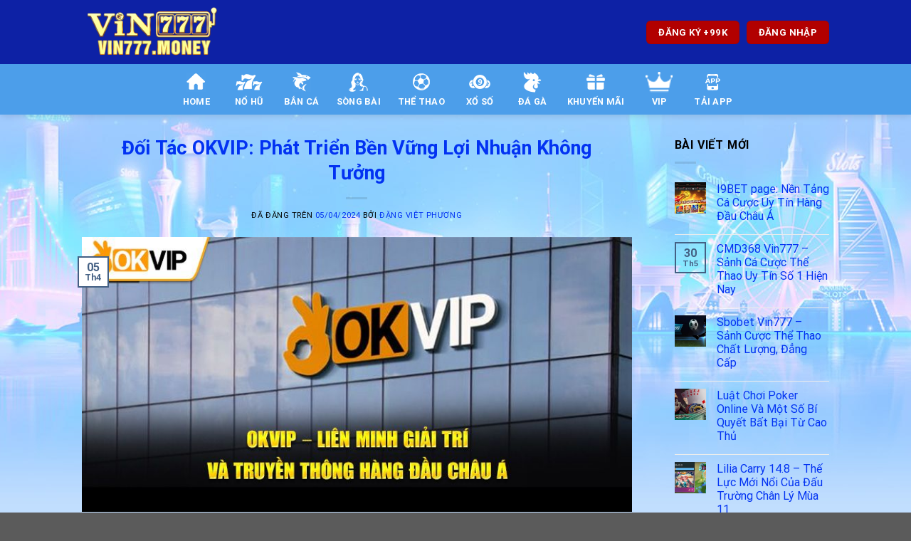

--- FILE ---
content_type: text/html; charset=UTF-8
request_url: https://vin777l.com/doi-tac-okvip/
body_size: 24876
content:
<!DOCTYPE html>
<html lang="vi" prefix="og: https://ogp.me/ns#" class="loading-site no-js">
<head>
	<meta charset="UTF-8" />
	<link rel="profile" href="https://gmpg.org/xfn/11" />
	<link rel="pingback" href="https://vin777l.com/xmlrpc.php" />

	<script>(function(html){html.className = html.className.replace(/\bno-js\b/,'js')})(document.documentElement);</script>
	<style>img:is([sizes="auto" i], [sizes^="auto," i]) { contain-intrinsic-size: 3000px 1500px }</style>
	<meta name="viewport" content="width=device-width, initial-scale=1" />
<!-- Tối ưu hóa công cụ tìm kiếm bởi Rank Math PRO - https://rankmath.com/ -->
<title>Đối Tác OKVIP: Phát Triển Bền Vững Lợi Nhuận Không Tưởng</title>
<meta name="description" content="Đối tác OKVIP có phải là sự lựa chọn an toàn đem tới giá trị bền vững? Tổng hợp đầy đủ thông tin dưới đây sẽ giúp bạn có câu trả lời khách quan, chính xác nhất."/>
<meta name="robots" content="follow, index, max-snippet:-1, max-video-preview:-1, max-image-preview:large"/>
<link rel="canonical" href="https://vin777l.com/doi-tac-okvip/" />
<meta property="og:locale" content="vi_VN" />
<meta property="og:type" content="article" />
<meta property="og:title" content="Đối Tác OKVIP: Phát Triển Bền Vững Lợi Nhuận Không Tưởng" />
<meta property="og:description" content="Đối tác OKVIP có phải là sự lựa chọn an toàn đem tới giá trị bền vững? Tổng hợp đầy đủ thông tin dưới đây sẽ giúp bạn có câu trả lời khách quan, chính xác nhất." />
<meta property="og:url" content="https://vin777l.com/doi-tac-okvip/" />
<meta property="og:site_name" content="vin777.money" />
<meta property="article:section" content="Tin Tức" />
<meta property="og:updated_time" content="2024-04-13T05:32:33+00:00" />
<meta property="og:image" content="https://vin777l.com/wp-content/uploads/2024/04/doi-tac-okvip.jpg" />
<meta property="og:image:secure_url" content="https://vin777l.com/wp-content/uploads/2024/04/doi-tac-okvip.jpg" />
<meta property="og:image:width" content="800" />
<meta property="og:image:height" content="400" />
<meta property="og:image:alt" content="OKVIP - Liên minh trong lĩnh vực giải trí " />
<meta property="og:image:type" content="image/jpeg" />
<meta property="article:published_time" content="2024-04-05T07:51:47+00:00" />
<meta property="article:modified_time" content="2024-04-13T05:32:33+00:00" />
<meta name="twitter:card" content="summary_large_image" />
<meta name="twitter:title" content="Đối Tác OKVIP: Phát Triển Bền Vững Lợi Nhuận Không Tưởng" />
<meta name="twitter:description" content="Đối tác OKVIP có phải là sự lựa chọn an toàn đem tới giá trị bền vững? Tổng hợp đầy đủ thông tin dưới đây sẽ giúp bạn có câu trả lời khách quan, chính xác nhất." />
<meta name="twitter:image" content="https://vin777l.com/wp-content/uploads/2024/04/doi-tac-okvip.jpg" />
<meta name="twitter:label1" content="Được viết bởi" />
<meta name="twitter:data1" content="Đặng Việt Phương" />
<meta name="twitter:label2" content="Thời gian để đọc" />
<meta name="twitter:data2" content="8 phút" />
<script type="application/ld+json" class="rank-math-schema-pro">{"@context":"https://schema.org","@graph":[{"@type":["Organization","Person"],"@id":"https://vin777l.com/#person","name":"vin777.money","url":"https://vin777l.com"},{"@type":"WebSite","@id":"https://vin777l.com/#website","url":"https://vin777l.com","name":"vin777.money","publisher":{"@id":"https://vin777l.com/#person"},"inLanguage":"vi"},{"@type":"ImageObject","@id":"https://vin777l.com/wp-content/uploads/2024/04/doi-tac-okvip.jpg","url":"https://vin777l.com/wp-content/uploads/2024/04/doi-tac-okvip.jpg","width":"800","height":"400","caption":"OKVIP - Li\u00ean minh trong l\u0129nh v\u1ef1c gi\u1ea3i tr\u00ed\u00a0","inLanguage":"vi"},{"@type":"WebPage","@id":"https://vin777l.com/doi-tac-okvip/#webpage","url":"https://vin777l.com/doi-tac-okvip/","name":"\u0110\u1ed1i T\u00e1c OKVIP: Ph\u00e1t Tri\u1ec3n B\u1ec1n V\u1eefng L\u1ee3i Nhu\u1eadn Kh\u00f4ng T\u01b0\u1edfng","datePublished":"2024-04-05T07:51:47+00:00","dateModified":"2024-04-13T05:32:33+00:00","isPartOf":{"@id":"https://vin777l.com/#website"},"primaryImageOfPage":{"@id":"https://vin777l.com/wp-content/uploads/2024/04/doi-tac-okvip.jpg"},"inLanguage":"vi"},{"@type":"Person","@id":"https://vin777l.com/ceo/dang-viet-phuong/","name":"\u0110\u1eb7ng Vi\u1ec7t Ph\u01b0\u01a1ng","description":"\u0110\u1eb7ng Vi\u1ec7t Ph\u01b0\u01a1ng l\u00e0 ng\u01b0\u1eddi \u0111\u00e3 n\u00e2ng nh\u00e0 c\u00e1i VIN777 l\u00ean t\u1ea7m cao m\u1edbi. N\u1ed9i dung ng\u00e0y h\u00f4m nay s\u1ebd gi\u1edbi thi\u1ec7u chi ti\u1ebft v\u1ec1 CEO n\u00e0y \u0111\u1ec3 anh em hi\u1ec3u r\u00f5.","url":"https://vin777l.com/ceo/dang-viet-phuong/","image":{"@type":"ImageObject","@id":"https://vin777l.com/wp-content/uploads/2024/01/dang-viet-phuong.jpg","url":"https://vin777l.com/wp-content/uploads/2024/01/dang-viet-phuong.jpg","caption":"\u0110\u1eb7ng Vi\u1ec7t Ph\u01b0\u01a1ng","inLanguage":"vi"},"sameAs":["https://vin777l.com/"]},{"@type":"BlogPosting","headline":"\u0110\u1ed1i T\u00e1c OKVIP: Ph\u00e1t Tri\u1ec3n B\u1ec1n V\u1eefng L\u1ee3i Nhu\u1eadn Kh\u00f4ng T\u01b0\u1edfng","keywords":"\u0111\u1ed1i t\u00e1c okvip","datePublished":"2024-04-05T07:51:47+00:00","dateModified":"2024-04-13T05:32:33+00:00","articleSection":"Tin T\u1ee9c","author":{"@id":"https://vin777l.com/ceo/dang-viet-phuong/","name":"\u0110\u1eb7ng Vi\u1ec7t Ph\u01b0\u01a1ng"},"publisher":{"@id":"https://vin777l.com/#person"},"description":"\u0110\u1ed1i t\u00e1c OKVIP c\u00f3 ph\u1ea3i l\u00e0 s\u1ef1 l\u1ef1a ch\u1ecdn an to\u00e0n \u0111em t\u1edbi gi\u00e1 tr\u1ecb b\u1ec1n v\u1eefng? T\u1ed5ng h\u1ee3p \u0111\u1ea7y \u0111\u1ee7 th\u00f4ng tin d\u01b0\u1edbi \u0111\u00e2y s\u1ebd gi\u00fap b\u1ea1n c\u00f3 c\u00e2u tr\u1ea3 l\u1eddi kh\u00e1ch quan, ch\u00ednh x\u00e1c nh\u1ea5t.","name":"\u0110\u1ed1i T\u00e1c OKVIP: Ph\u00e1t Tri\u1ec3n B\u1ec1n V\u1eefng L\u1ee3i Nhu\u1eadn Kh\u00f4ng T\u01b0\u1edfng","@id":"https://vin777l.com/doi-tac-okvip/#richSnippet","isPartOf":{"@id":"https://vin777l.com/doi-tac-okvip/#webpage"},"image":{"@id":"https://vin777l.com/wp-content/uploads/2024/04/doi-tac-okvip.jpg"},"inLanguage":"vi","mainEntityOfPage":{"@id":"https://vin777l.com/doi-tac-okvip/#webpage"}}]}</script>
<!-- /Plugin SEO WordPress Rank Math -->

<link rel='prefetch' href='https://vin777l.com/wp-content/themes/flatsome/assets/js/flatsome.js?ver=be4456ec53c49e21f6f3' />
<link rel='prefetch' href='https://vin777l.com/wp-content/themes/flatsome/assets/js/chunk.slider.js?ver=3.18.3' />
<link rel='prefetch' href='https://vin777l.com/wp-content/themes/flatsome/assets/js/chunk.popups.js?ver=3.18.3' />
<link rel='prefetch' href='https://vin777l.com/wp-content/themes/flatsome/assets/js/chunk.tooltips.js?ver=3.18.3' />
<link rel="alternate" type="application/rss+xml" title="Dòng thông tin vin777.money &raquo;" href="https://vin777l.com/feed/" />
<link rel="alternate" type="application/rss+xml" title="vin777.money &raquo; Dòng bình luận" href="https://vin777l.com/comments/feed/" />
<link rel="alternate" type="application/rss+xml" title="vin777.money &raquo; Đối Tác OKVIP: Phát Triển Bền Vững Lợi Nhuận Không Tưởng Dòng bình luận" href="https://vin777l.com/doi-tac-okvip/feed/" />
<script type="text/javascript">
/* <![CDATA[ */
window._wpemojiSettings = {"baseUrl":"https:\/\/s.w.org\/images\/core\/emoji\/15.1.0\/72x72\/","ext":".png","svgUrl":"https:\/\/s.w.org\/images\/core\/emoji\/15.1.0\/svg\/","svgExt":".svg","source":{"concatemoji":"https:\/\/vin777l.com\/wp-includes\/js\/wp-emoji-release.min.js?ver=6.8"}};
/*! This file is auto-generated */
!function(i,n){var o,s,e;function c(e){try{var t={supportTests:e,timestamp:(new Date).valueOf()};sessionStorage.setItem(o,JSON.stringify(t))}catch(e){}}function p(e,t,n){e.clearRect(0,0,e.canvas.width,e.canvas.height),e.fillText(t,0,0);var t=new Uint32Array(e.getImageData(0,0,e.canvas.width,e.canvas.height).data),r=(e.clearRect(0,0,e.canvas.width,e.canvas.height),e.fillText(n,0,0),new Uint32Array(e.getImageData(0,0,e.canvas.width,e.canvas.height).data));return t.every(function(e,t){return e===r[t]})}function u(e,t,n){switch(t){case"flag":return n(e,"\ud83c\udff3\ufe0f\u200d\u26a7\ufe0f","\ud83c\udff3\ufe0f\u200b\u26a7\ufe0f")?!1:!n(e,"\ud83c\uddfa\ud83c\uddf3","\ud83c\uddfa\u200b\ud83c\uddf3")&&!n(e,"\ud83c\udff4\udb40\udc67\udb40\udc62\udb40\udc65\udb40\udc6e\udb40\udc67\udb40\udc7f","\ud83c\udff4\u200b\udb40\udc67\u200b\udb40\udc62\u200b\udb40\udc65\u200b\udb40\udc6e\u200b\udb40\udc67\u200b\udb40\udc7f");case"emoji":return!n(e,"\ud83d\udc26\u200d\ud83d\udd25","\ud83d\udc26\u200b\ud83d\udd25")}return!1}function f(e,t,n){var r="undefined"!=typeof WorkerGlobalScope&&self instanceof WorkerGlobalScope?new OffscreenCanvas(300,150):i.createElement("canvas"),a=r.getContext("2d",{willReadFrequently:!0}),o=(a.textBaseline="top",a.font="600 32px Arial",{});return e.forEach(function(e){o[e]=t(a,e,n)}),o}function t(e){var t=i.createElement("script");t.src=e,t.defer=!0,i.head.appendChild(t)}"undefined"!=typeof Promise&&(o="wpEmojiSettingsSupports",s=["flag","emoji"],n.supports={everything:!0,everythingExceptFlag:!0},e=new Promise(function(e){i.addEventListener("DOMContentLoaded",e,{once:!0})}),new Promise(function(t){var n=function(){try{var e=JSON.parse(sessionStorage.getItem(o));if("object"==typeof e&&"number"==typeof e.timestamp&&(new Date).valueOf()<e.timestamp+604800&&"object"==typeof e.supportTests)return e.supportTests}catch(e){}return null}();if(!n){if("undefined"!=typeof Worker&&"undefined"!=typeof OffscreenCanvas&&"undefined"!=typeof URL&&URL.createObjectURL&&"undefined"!=typeof Blob)try{var e="postMessage("+f.toString()+"("+[JSON.stringify(s),u.toString(),p.toString()].join(",")+"));",r=new Blob([e],{type:"text/javascript"}),a=new Worker(URL.createObjectURL(r),{name:"wpTestEmojiSupports"});return void(a.onmessage=function(e){c(n=e.data),a.terminate(),t(n)})}catch(e){}c(n=f(s,u,p))}t(n)}).then(function(e){for(var t in e)n.supports[t]=e[t],n.supports.everything=n.supports.everything&&n.supports[t],"flag"!==t&&(n.supports.everythingExceptFlag=n.supports.everythingExceptFlag&&n.supports[t]);n.supports.everythingExceptFlag=n.supports.everythingExceptFlag&&!n.supports.flag,n.DOMReady=!1,n.readyCallback=function(){n.DOMReady=!0}}).then(function(){return e}).then(function(){var e;n.supports.everything||(n.readyCallback(),(e=n.source||{}).concatemoji?t(e.concatemoji):e.wpemoji&&e.twemoji&&(t(e.twemoji),t(e.wpemoji)))}))}((window,document),window._wpemojiSettings);
/* ]]> */
</script>
<style id='wp-emoji-styles-inline-css' type='text/css'>

	img.wp-smiley, img.emoji {
		display: inline !important;
		border: none !important;
		box-shadow: none !important;
		height: 1em !important;
		width: 1em !important;
		margin: 0 0.07em !important;
		vertical-align: -0.1em !important;
		background: none !important;
		padding: 0 !important;
	}
</style>
<style id='wp-block-library-inline-css' type='text/css'>
:root{--wp-admin-theme-color:#007cba;--wp-admin-theme-color--rgb:0,124,186;--wp-admin-theme-color-darker-10:#006ba1;--wp-admin-theme-color-darker-10--rgb:0,107,161;--wp-admin-theme-color-darker-20:#005a87;--wp-admin-theme-color-darker-20--rgb:0,90,135;--wp-admin-border-width-focus:2px;--wp-block-synced-color:#7a00df;--wp-block-synced-color--rgb:122,0,223;--wp-bound-block-color:var(--wp-block-synced-color)}@media (min-resolution:192dpi){:root{--wp-admin-border-width-focus:1.5px}}.wp-element-button{cursor:pointer}:root{--wp--preset--font-size--normal:16px;--wp--preset--font-size--huge:42px}:root .has-very-light-gray-background-color{background-color:#eee}:root .has-very-dark-gray-background-color{background-color:#313131}:root .has-very-light-gray-color{color:#eee}:root .has-very-dark-gray-color{color:#313131}:root .has-vivid-green-cyan-to-vivid-cyan-blue-gradient-background{background:linear-gradient(135deg,#00d084,#0693e3)}:root .has-purple-crush-gradient-background{background:linear-gradient(135deg,#34e2e4,#4721fb 50%,#ab1dfe)}:root .has-hazy-dawn-gradient-background{background:linear-gradient(135deg,#faaca8,#dad0ec)}:root .has-subdued-olive-gradient-background{background:linear-gradient(135deg,#fafae1,#67a671)}:root .has-atomic-cream-gradient-background{background:linear-gradient(135deg,#fdd79a,#004a59)}:root .has-nightshade-gradient-background{background:linear-gradient(135deg,#330968,#31cdcf)}:root .has-midnight-gradient-background{background:linear-gradient(135deg,#020381,#2874fc)}.has-regular-font-size{font-size:1em}.has-larger-font-size{font-size:2.625em}.has-normal-font-size{font-size:var(--wp--preset--font-size--normal)}.has-huge-font-size{font-size:var(--wp--preset--font-size--huge)}.has-text-align-center{text-align:center}.has-text-align-left{text-align:left}.has-text-align-right{text-align:right}#end-resizable-editor-section{display:none}.aligncenter{clear:both}.items-justified-left{justify-content:flex-start}.items-justified-center{justify-content:center}.items-justified-right{justify-content:flex-end}.items-justified-space-between{justify-content:space-between}.screen-reader-text{border:0;clip-path:inset(50%);height:1px;margin:-1px;overflow:hidden;padding:0;position:absolute;width:1px;word-wrap:normal!important}.screen-reader-text:focus{background-color:#ddd;clip-path:none;color:#444;display:block;font-size:1em;height:auto;left:5px;line-height:normal;padding:15px 23px 14px;text-decoration:none;top:5px;width:auto;z-index:100000}html :where(.has-border-color){border-style:solid}html :where([style*=border-top-color]){border-top-style:solid}html :where([style*=border-right-color]){border-right-style:solid}html :where([style*=border-bottom-color]){border-bottom-style:solid}html :where([style*=border-left-color]){border-left-style:solid}html :where([style*=border-width]){border-style:solid}html :where([style*=border-top-width]){border-top-style:solid}html :where([style*=border-right-width]){border-right-style:solid}html :where([style*=border-bottom-width]){border-bottom-style:solid}html :where([style*=border-left-width]){border-left-style:solid}html :where(img[class*=wp-image-]){height:auto;max-width:100%}:where(figure){margin:0 0 1em}html :where(.is-position-sticky){--wp-admin--admin-bar--position-offset:var(--wp-admin--admin-bar--height,0px)}@media screen and (max-width:600px){html :where(.is-position-sticky){--wp-admin--admin-bar--position-offset:0px}}
</style>
<link rel='stylesheet' id='ez-toc-css' href='https://vin777l.com/wp-content/plugins/easy-table-of-contents/assets/css/screen.min.css?ver=2.0.69.1' type='text/css' media='all' />
<style id='ez-toc-inline-css' type='text/css'>
div#ez-toc-container .ez-toc-title {font-size: 120%;}div#ez-toc-container .ez-toc-title {font-weight: 500;}div#ez-toc-container ul li {font-size: 95%;}div#ez-toc-container ul li {font-weight: 500;}div#ez-toc-container nav ul ul li {font-size: 90%;}
.ez-toc-container-direction {direction: ltr;}.ez-toc-counter ul{counter-reset: item ;}.ez-toc-counter nav ul li a::before {content: counters(item, '.', decimal) '. ';display: inline-block;counter-increment: item;flex-grow: 0;flex-shrink: 0;margin-right: .2em; float: left; }.ez-toc-widget-direction {direction: ltr;}.ez-toc-widget-container ul{counter-reset: item ;}.ez-toc-widget-container nav ul li a::before {content: counters(item, '.', decimal) '. ';display: inline-block;counter-increment: item;flex-grow: 0;flex-shrink: 0;margin-right: .2em; float: left; }
</style>
<link rel='stylesheet' id='flatsome-main-css' href='https://vin777l.com/wp-content/themes/flatsome/assets/css/flatsome.css?ver=3.18.3' type='text/css' media='all' />
<style id='flatsome-main-inline-css' type='text/css'>
@font-face {
				font-family: "fl-icons";
				font-display: block;
				src: url(https://vin777l.com/wp-content/themes/flatsome/assets/css/icons/fl-icons.eot?v=3.18.3);
				src:
					url(https://vin777l.com/wp-content/themes/flatsome/assets/css/icons/fl-icons.eot#iefix?v=3.18.3) format("embedded-opentype"),
					url(https://vin777l.com/wp-content/themes/flatsome/assets/css/icons/fl-icons.woff2?v=3.18.3) format("woff2"),
					url(https://vin777l.com/wp-content/themes/flatsome/assets/css/icons/fl-icons.ttf?v=3.18.3) format("truetype"),
					url(https://vin777l.com/wp-content/themes/flatsome/assets/css/icons/fl-icons.woff?v=3.18.3) format("woff"),
					url(https://vin777l.com/wp-content/themes/flatsome/assets/css/icons/fl-icons.svg?v=3.18.3#fl-icons) format("svg");
			}
</style>
<link rel='stylesheet' id='flatsome-style-css' href='https://vin777l.com/wp-content/themes/flatsome/style.css?ver=3.18.3' type='text/css' media='all' />
<script type="text/javascript" src="https://vin777l.com/wp-includes/js/jquery/jquery.min.js?ver=3.7.1" id="jquery-core-js"></script>
<script type="text/javascript" src="https://vin777l.com/wp-includes/js/jquery/jquery-migrate.min.js?ver=3.4.1" id="jquery-migrate-js"></script>
<link rel="https://api.w.org/" href="https://vin777l.com/wp-json/" /><link rel="alternate" title="JSON" type="application/json" href="https://vin777l.com/wp-json/wp/v2/posts/1016" /><link rel="EditURI" type="application/rsd+xml" title="RSD" href="https://vin777l.com/xmlrpc.php?rsd" />
<meta name="generator" content="WordPress 6.8" />
<link rel='shortlink' href='https://vin777l.com/?p=1016' />
<link rel="alternate" title="oNhúng (JSON)" type="application/json+oembed" href="https://vin777l.com/wp-json/oembed/1.0/embed?url=https%3A%2F%2Fvin777l.com%2Fdoi-tac-okvip%2F" />
<link rel="alternate" title="oNhúng (XML)" type="text/xml+oembed" href="https://vin777l.com/wp-json/oembed/1.0/embed?url=https%3A%2F%2Fvin777l.com%2Fdoi-tac-okvip%2F&#038;format=xml" />
<style>.bg{opacity: 0; transition: opacity 1s; -webkit-transition: opacity 1s;} .bg-loaded{opacity: 1;}</style><meta name='dmca-site-verification' content='MlUya3M3bTJOdVZ1VmRzWE1qMUcvQT090' />

<meta name="google-site-verification" content="pk_ZR1ndWijjaFuR4dTNx_IWmtdt3cDCLSnXNJ2aDi4" />

<!-- Google tag (gtag.js) -->
<script async src="https://www.googletagmanager.com/gtag/js?id=G-4XBRQVV2Z3"></script>
<script>
  window.dataLayer = window.dataLayer || [];
  function gtag(){dataLayer.push(arguments);}
  gtag('js', new Date());

  gtag('config', 'G-4XBRQVV2Z3');
</script>

<script type="application/ld+json">
    {
        "@context": "https://schema.org",
        "@type": "Casino",
        "name": "Vin777",
        "alternateName": "Vin777 - Khám Phá Sân Chơi Đẳng Cấp Hàng Đầu Châu Á 2024",
        "@id": "https://vin777l.com/",
        "logo": "http://vin777l.com/wp-content/uploads/2023/12/512x512-e1702891792307.png",
        "image": "http://vin777l.com/wp-content/uploads/2023/12/4-vin777-works-dac-quyen-hoi-vien-vip-uu-dai-nhan-doi-khuyen-mai-lien-tuc.webp",
       "description": "Chào mừng bạn đến với Vin777 nhà cái uy tín hàng đầu Việt Nam  - Nơi tuyệt vời nhất để có thể trải nghiệm niềm hứng khởi sòng bạc cá cược trực tuyến!",
        "url": "https://vin777l.com/",
        "telephone": "0986789789",
        "priceRange": "100000VND-500000000VND",
        "address": {
            "@type": "PostalAddress",
            "streetAddress": "38 Ng. 146 Đ. 19-5, P. Văn Quán",
            "addressLocality": "Hà Đông",
            "addressRegion": "Hà Nội",
            "postalCode": "100000",
            "addressCountry": "VN"
        },
        "geo": {
            "@type": "GeoCoordinates",
            "latitude": 20.97389,
            "longitude": 105.78446
        },
        "openingHoursSpecification": {
            "@type": "OpeningHoursSpecification",
            "dayOfWeek": [
                "Monday",
                "Tuesday",
                "Wednesday",
                "Thursday",
                "Friday",
                "Saturday",
                "Sunday"
            ],
            "opens": "00:00",
            "closes": "23:59"
        },
        "sameAs": [
       "https://www.linkedin.com/in/vin-money-0376142a8/",
       "https://www.facebook.com/profile.php?id=61555134067262",
       "https://www.pinterest.com/vin777money",
       "https://band.us/@vin777money",
       "https://www.myminifactory.com/users/vin777-money",
       "https://www.flickr.com/people/199847305@N06/",
       "https://telegra.ph/vin777money-01-05",
       "https://glose.com/u/vin777money",
       "http://hawkee.com/profile/5842787/",
       "https://www.blogger.com/profile/02195578579918321517",
       "https://sites.google.com/view/vin777-money/trang-ch%E1%BB%A7",
       "https://techcommunity.microsoft.com/t5/user/viewprofilepage/user-id/2232813#profile",
       "https://community.fabric.microsoft.com/t5/user/viewprofilepage/user-id/669451",
       "http://foxsheets.com/UserProfile/tabid/57/userId/167708/Default.aspx",
       "http://www.ctump.edu.vn/Default.aspx?tabid=115&userId=19138",
       "http://www.disonde.com/jishu/bbs/home.php?mod=space&uid=1219902",
       "https://vin777money.localinfo.jp/posts/51140219",
       "https://vin777money.storeinfo.jp/posts/51140156",
       "https://vin777money.theblog.me/posts/51140155",
       "https://vin777money.therestaurant.jp/posts/51140154"
        ]
    }
</script><link rel="icon" href="https://vin777l.com/wp-content/uploads/2023/12/cropped-112x112-1-32x32.png" sizes="32x32" />
<link rel="icon" href="https://vin777l.com/wp-content/uploads/2023/12/cropped-112x112-1-192x192.png" sizes="192x192" />
<link rel="apple-touch-icon" href="https://vin777l.com/wp-content/uploads/2023/12/cropped-112x112-1-180x180.png" />
<meta name="msapplication-TileImage" content="https://vin777l.com/wp-content/uploads/2023/12/cropped-112x112-1-270x270.png" />
<style id="custom-css" type="text/css">:root {--primary-color: #446084;--fs-color-primary: #446084;--fs-color-secondary: #d26e4b;--fs-color-success: #7a9c59;--fs-color-alert: #b20000;--fs-experimental-link-color: #0232f2;--fs-experimental-link-color-hover: #111;}.tooltipster-base {--tooltip-color: #fff;--tooltip-bg-color: #000;}.off-canvas-right .mfp-content, .off-canvas-left .mfp-content {--drawer-width: 300px;}.header-main{height: 90px}#logo img{max-height: 90px}#logo{width:200px;}.header-top{min-height: 30px}.transparent .header-main{height: 131px}.transparent #logo img{max-height: 131px}.has-transparent + .page-title:first-of-type,.has-transparent + #main > .page-title,.has-transparent + #main > div > .page-title,.has-transparent + #main .page-header-wrapper:first-of-type .page-title{padding-top: 181px;}.header.show-on-scroll,.stuck .header-main{height:70px!important}.stuck #logo img{max-height: 70px!important}.header-bg-color {background-color: #0d21a5}.header-bottom {background-color: #4c9eea}.header-main .nav > li > a{line-height: 20px }.header-wrapper:not(.stuck) .header-main .header-nav{margin-top: 1px }.stuck .header-main .nav > li > a{line-height: 50px }.header-bottom-nav > li > a{line-height: 16px }@media (max-width: 549px) {.header-main{height: 70px}#logo img{max-height: 70px}}body{color: #000000}h1,h2,h3,h4,h5,h6,.heading-font{color: #0232f2;}body{font-size: 100%;}body{font-family: Roboto, sans-serif;}body {font-weight: 400;font-style: normal;}.nav > li > a {font-family: Roboto, sans-serif;}.mobile-sidebar-levels-2 .nav > li > ul > li > a {font-family: Roboto, sans-serif;}.nav > li > a,.mobile-sidebar-levels-2 .nav > li > ul > li > a {font-weight: 700;font-style: normal;}h1,h2,h3,h4,h5,h6,.heading-font, .off-canvas-center .nav-sidebar.nav-vertical > li > a{font-family: Roboto, sans-serif;}h1,h2,h3,h4,h5,h6,.heading-font,.banner h1,.banner h2 {font-weight: 700;font-style: normal;}.alt-font{font-family: Roboto, sans-serif;}.alt-font {font-weight: 400!important;font-style: normal!important;}.header:not(.transparent) .header-nav-main.nav > li > a {color: #ffffff;}.header:not(.transparent) .header-bottom-nav.nav > li > a{color: #ffffff;}.header:not(.transparent) .header-bottom-nav.nav > li > a:hover,.header:not(.transparent) .header-bottom-nav.nav > li.active > a,.header:not(.transparent) .header-bottom-nav.nav > li.current > a,.header:not(.transparent) .header-bottom-nav.nav > li > a.active,.header:not(.transparent) .header-bottom-nav.nav > li > a.current{color: #d53939;}.header-bottom-nav.nav-line-bottom > li > a:before,.header-bottom-nav.nav-line-grow > li > a:before,.header-bottom-nav.nav-line > li > a:before,.header-bottom-nav.nav-box > li > a:hover,.header-bottom-nav.nav-box > li.active > a,.header-bottom-nav.nav-pills > li > a:hover,.header-bottom-nav.nav-pills > li.active > a{color:#FFF!important;background-color: #d53939;}.footer-1{background-image: url('http://vin777l.com/wp-content/uploads/2023/12/nen-vin777.jpg');}.nav-vertical-fly-out > li + li {border-top-width: 1px; border-top-style: solid;}.label-new.menu-item > a:after{content:"Mới";}.label-hot.menu-item > a:after{content:"Thịnh hành";}.label-sale.menu-item > a:after{content:"Giảm giá";}.label-popular.menu-item > a:after{content:"Phổ biến";}</style>		<style type="text/css" id="wp-custom-css">
			.nav > li > a{
    align-items: center;
    display: grid;
    padding: 10px 5px;
    align-content: center;
    justify-items: center;
}
.nav-top-link img{
  margin-bottom:5px;
  margin-left:5px;
}
.icon-angle-down:before {
    content: "";
}
.off-canvas .sidebar-menu{
  background:#337ab7;
  color:#fff;
  text-align:center !important;
}
.off-canvas .sidebar-menu a{
  color:#fff;
}
.off-canvas .sidebar-menu a:hover{
  color:#fff;
  background:#559eed;
}
.off-canvas .sidebar-menu .toggle{
  display:none;
}
#main #content{
	background: #c2defe url(https://vin777l.com/wp-content/uploads/2023/12/nen-vin777.jpg) 50%/cover no-repeat fixed;
}

.large-columns-3>.col{
	max-width: 30%
}

.taxonomy-description {
	height: 400px;
	overflow: auto;
}
.post-item {
/* 		border: 2px dashed ; */
	border-radius: 10px;
    padding: 10px;
    background: #fff;
	margin: 12px
}

.article-inner.has-shadow .author-box, .article-inner.has-shadow .entry-content, .article-inner.has-shadow .entry-header-text, .article-inner.has-shadow footer.entry-meta {
	margin-top: 100px;
}
.bai-tc {
  width: 100%;
  height: 600px;
  padding: 5px 20px;
  overflow-y: scroll;
  border-radius: 10px;
  
	 background-color: rgb(255, 255, 255);
	
  /* Màu viền xanh lá cây tươi sáng */
  border: 5px solid rgb(12, 24, 145);
}
.entry-category {
display: none;
}		</style>
		<style id="kirki-inline-styles">/* cyrillic-ext */
@font-face {
  font-family: 'Roboto';
  font-style: normal;
  font-weight: 400;
  font-stretch: normal;
  font-display: swap;
  src: url(https://vin777l.com/wp-content/fonts/roboto/KFOMCnqEu92Fr1ME7kSn66aGLdTylUAMQXC89YmC2DPNWubEbVmZiAz0klQm_20O0g.woff) format('woff');
  unicode-range: U+0460-052F, U+1C80-1C8A, U+20B4, U+2DE0-2DFF, U+A640-A69F, U+FE2E-FE2F;
}
/* cyrillic */
@font-face {
  font-family: 'Roboto';
  font-style: normal;
  font-weight: 400;
  font-stretch: normal;
  font-display: swap;
  src: url(https://vin777l.com/wp-content/fonts/roboto/KFOMCnqEu92Fr1ME7kSn66aGLdTylUAMQXC89YmC2DPNWubEbVmQiAz0klQm_20O0g.woff) format('woff');
  unicode-range: U+0301, U+0400-045F, U+0490-0491, U+04B0-04B1, U+2116;
}
/* greek-ext */
@font-face {
  font-family: 'Roboto';
  font-style: normal;
  font-weight: 400;
  font-stretch: normal;
  font-display: swap;
  src: url(https://vin777l.com/wp-content/fonts/roboto/KFOMCnqEu92Fr1ME7kSn66aGLdTylUAMQXC89YmC2DPNWubEbVmYiAz0klQm_20O0g.woff) format('woff');
  unicode-range: U+1F00-1FFF;
}
/* greek */
@font-face {
  font-family: 'Roboto';
  font-style: normal;
  font-weight: 400;
  font-stretch: normal;
  font-display: swap;
  src: url(https://vin777l.com/wp-content/fonts/roboto/KFOMCnqEu92Fr1ME7kSn66aGLdTylUAMQXC89YmC2DPNWubEbVmXiAz0klQm_20O0g.woff) format('woff');
  unicode-range: U+0370-0377, U+037A-037F, U+0384-038A, U+038C, U+038E-03A1, U+03A3-03FF;
}
/* math */
@font-face {
  font-family: 'Roboto';
  font-style: normal;
  font-weight: 400;
  font-stretch: normal;
  font-display: swap;
  src: url(https://vin777l.com/wp-content/fonts/roboto/KFOMCnqEu92Fr1ME7kSn66aGLdTylUAMQXC89YmC2DPNWubEbVnoiAz0klQm_20O0g.woff) format('woff');
  unicode-range: U+0302-0303, U+0305, U+0307-0308, U+0310, U+0312, U+0315, U+031A, U+0326-0327, U+032C, U+032F-0330, U+0332-0333, U+0338, U+033A, U+0346, U+034D, U+0391-03A1, U+03A3-03A9, U+03B1-03C9, U+03D1, U+03D5-03D6, U+03F0-03F1, U+03F4-03F5, U+2016-2017, U+2034-2038, U+203C, U+2040, U+2043, U+2047, U+2050, U+2057, U+205F, U+2070-2071, U+2074-208E, U+2090-209C, U+20D0-20DC, U+20E1, U+20E5-20EF, U+2100-2112, U+2114-2115, U+2117-2121, U+2123-214F, U+2190, U+2192, U+2194-21AE, U+21B0-21E5, U+21F1-21F2, U+21F4-2211, U+2213-2214, U+2216-22FF, U+2308-230B, U+2310, U+2319, U+231C-2321, U+2336-237A, U+237C, U+2395, U+239B-23B7, U+23D0, U+23DC-23E1, U+2474-2475, U+25AF, U+25B3, U+25B7, U+25BD, U+25C1, U+25CA, U+25CC, U+25FB, U+266D-266F, U+27C0-27FF, U+2900-2AFF, U+2B0E-2B11, U+2B30-2B4C, U+2BFE, U+3030, U+FF5B, U+FF5D, U+1D400-1D7FF, U+1EE00-1EEFF;
}
/* symbols */
@font-face {
  font-family: 'Roboto';
  font-style: normal;
  font-weight: 400;
  font-stretch: normal;
  font-display: swap;
  src: url(https://vin777l.com/wp-content/fonts/roboto/KFOMCnqEu92Fr1ME7kSn66aGLdTylUAMQXC89YmC2DPNWubEbVn6iAz0klQm_20O0g.woff) format('woff');
  unicode-range: U+0001-000C, U+000E-001F, U+007F-009F, U+20DD-20E0, U+20E2-20E4, U+2150-218F, U+2190, U+2192, U+2194-2199, U+21AF, U+21E6-21F0, U+21F3, U+2218-2219, U+2299, U+22C4-22C6, U+2300-243F, U+2440-244A, U+2460-24FF, U+25A0-27BF, U+2800-28FF, U+2921-2922, U+2981, U+29BF, U+29EB, U+2B00-2BFF, U+4DC0-4DFF, U+FFF9-FFFB, U+10140-1018E, U+10190-1019C, U+101A0, U+101D0-101FD, U+102E0-102FB, U+10E60-10E7E, U+1D2C0-1D2D3, U+1D2E0-1D37F, U+1F000-1F0FF, U+1F100-1F1AD, U+1F1E6-1F1FF, U+1F30D-1F30F, U+1F315, U+1F31C, U+1F31E, U+1F320-1F32C, U+1F336, U+1F378, U+1F37D, U+1F382, U+1F393-1F39F, U+1F3A7-1F3A8, U+1F3AC-1F3AF, U+1F3C2, U+1F3C4-1F3C6, U+1F3CA-1F3CE, U+1F3D4-1F3E0, U+1F3ED, U+1F3F1-1F3F3, U+1F3F5-1F3F7, U+1F408, U+1F415, U+1F41F, U+1F426, U+1F43F, U+1F441-1F442, U+1F444, U+1F446-1F449, U+1F44C-1F44E, U+1F453, U+1F46A, U+1F47D, U+1F4A3, U+1F4B0, U+1F4B3, U+1F4B9, U+1F4BB, U+1F4BF, U+1F4C8-1F4CB, U+1F4D6, U+1F4DA, U+1F4DF, U+1F4E3-1F4E6, U+1F4EA-1F4ED, U+1F4F7, U+1F4F9-1F4FB, U+1F4FD-1F4FE, U+1F503, U+1F507-1F50B, U+1F50D, U+1F512-1F513, U+1F53E-1F54A, U+1F54F-1F5FA, U+1F610, U+1F650-1F67F, U+1F687, U+1F68D, U+1F691, U+1F694, U+1F698, U+1F6AD, U+1F6B2, U+1F6B9-1F6BA, U+1F6BC, U+1F6C6-1F6CF, U+1F6D3-1F6D7, U+1F6E0-1F6EA, U+1F6F0-1F6F3, U+1F6F7-1F6FC, U+1F700-1F7FF, U+1F800-1F80B, U+1F810-1F847, U+1F850-1F859, U+1F860-1F887, U+1F890-1F8AD, U+1F8B0-1F8BB, U+1F8C0-1F8C1, U+1F900-1F90B, U+1F93B, U+1F946, U+1F984, U+1F996, U+1F9E9, U+1FA00-1FA6F, U+1FA70-1FA7C, U+1FA80-1FA89, U+1FA8F-1FAC6, U+1FACE-1FADC, U+1FADF-1FAE9, U+1FAF0-1FAF8, U+1FB00-1FBFF;
}
/* vietnamese */
@font-face {
  font-family: 'Roboto';
  font-style: normal;
  font-weight: 400;
  font-stretch: normal;
  font-display: swap;
  src: url(https://vin777l.com/wp-content/fonts/roboto/KFOMCnqEu92Fr1ME7kSn66aGLdTylUAMQXC89YmC2DPNWubEbVmbiAz0klQm_20O0g.woff) format('woff');
  unicode-range: U+0102-0103, U+0110-0111, U+0128-0129, U+0168-0169, U+01A0-01A1, U+01AF-01B0, U+0300-0301, U+0303-0304, U+0308-0309, U+0323, U+0329, U+1EA0-1EF9, U+20AB;
}
/* latin-ext */
@font-face {
  font-family: 'Roboto';
  font-style: normal;
  font-weight: 400;
  font-stretch: normal;
  font-display: swap;
  src: url(https://vin777l.com/wp-content/fonts/roboto/KFOMCnqEu92Fr1ME7kSn66aGLdTylUAMQXC89YmC2DPNWubEbVmaiAz0klQm_20O0g.woff) format('woff');
  unicode-range: U+0100-02BA, U+02BD-02C5, U+02C7-02CC, U+02CE-02D7, U+02DD-02FF, U+0304, U+0308, U+0329, U+1D00-1DBF, U+1E00-1E9F, U+1EF2-1EFF, U+2020, U+20A0-20AB, U+20AD-20C0, U+2113, U+2C60-2C7F, U+A720-A7FF;
}
/* latin */
@font-face {
  font-family: 'Roboto';
  font-style: normal;
  font-weight: 400;
  font-stretch: normal;
  font-display: swap;
  src: url(https://vin777l.com/wp-content/fonts/roboto/KFOMCnqEu92Fr1ME7kSn66aGLdTylUAMQXC89YmC2DPNWubEbVmUiAz0klQm_20.woff) format('woff');
  unicode-range: U+0000-00FF, U+0131, U+0152-0153, U+02BB-02BC, U+02C6, U+02DA, U+02DC, U+0304, U+0308, U+0329, U+2000-206F, U+20AC, U+2122, U+2191, U+2193, U+2212, U+2215, U+FEFF, U+FFFD;
}
/* cyrillic-ext */
@font-face {
  font-family: 'Roboto';
  font-style: normal;
  font-weight: 700;
  font-stretch: normal;
  font-display: swap;
  src: url(https://vin777l.com/wp-content/fonts/roboto/KFOMCnqEu92Fr1ME7kSn66aGLdTylUAMQXC89YmC2DPNWuYjalmZiAz0klQm_20O0g.woff) format('woff');
  unicode-range: U+0460-052F, U+1C80-1C8A, U+20B4, U+2DE0-2DFF, U+A640-A69F, U+FE2E-FE2F;
}
/* cyrillic */
@font-face {
  font-family: 'Roboto';
  font-style: normal;
  font-weight: 700;
  font-stretch: normal;
  font-display: swap;
  src: url(https://vin777l.com/wp-content/fonts/roboto/KFOMCnqEu92Fr1ME7kSn66aGLdTylUAMQXC89YmC2DPNWuYjalmQiAz0klQm_20O0g.woff) format('woff');
  unicode-range: U+0301, U+0400-045F, U+0490-0491, U+04B0-04B1, U+2116;
}
/* greek-ext */
@font-face {
  font-family: 'Roboto';
  font-style: normal;
  font-weight: 700;
  font-stretch: normal;
  font-display: swap;
  src: url(https://vin777l.com/wp-content/fonts/roboto/KFOMCnqEu92Fr1ME7kSn66aGLdTylUAMQXC89YmC2DPNWuYjalmYiAz0klQm_20O0g.woff) format('woff');
  unicode-range: U+1F00-1FFF;
}
/* greek */
@font-face {
  font-family: 'Roboto';
  font-style: normal;
  font-weight: 700;
  font-stretch: normal;
  font-display: swap;
  src: url(https://vin777l.com/wp-content/fonts/roboto/KFOMCnqEu92Fr1ME7kSn66aGLdTylUAMQXC89YmC2DPNWuYjalmXiAz0klQm_20O0g.woff) format('woff');
  unicode-range: U+0370-0377, U+037A-037F, U+0384-038A, U+038C, U+038E-03A1, U+03A3-03FF;
}
/* math */
@font-face {
  font-family: 'Roboto';
  font-style: normal;
  font-weight: 700;
  font-stretch: normal;
  font-display: swap;
  src: url(https://vin777l.com/wp-content/fonts/roboto/KFOMCnqEu92Fr1ME7kSn66aGLdTylUAMQXC89YmC2DPNWuYjalnoiAz0klQm_20O0g.woff) format('woff');
  unicode-range: U+0302-0303, U+0305, U+0307-0308, U+0310, U+0312, U+0315, U+031A, U+0326-0327, U+032C, U+032F-0330, U+0332-0333, U+0338, U+033A, U+0346, U+034D, U+0391-03A1, U+03A3-03A9, U+03B1-03C9, U+03D1, U+03D5-03D6, U+03F0-03F1, U+03F4-03F5, U+2016-2017, U+2034-2038, U+203C, U+2040, U+2043, U+2047, U+2050, U+2057, U+205F, U+2070-2071, U+2074-208E, U+2090-209C, U+20D0-20DC, U+20E1, U+20E5-20EF, U+2100-2112, U+2114-2115, U+2117-2121, U+2123-214F, U+2190, U+2192, U+2194-21AE, U+21B0-21E5, U+21F1-21F2, U+21F4-2211, U+2213-2214, U+2216-22FF, U+2308-230B, U+2310, U+2319, U+231C-2321, U+2336-237A, U+237C, U+2395, U+239B-23B7, U+23D0, U+23DC-23E1, U+2474-2475, U+25AF, U+25B3, U+25B7, U+25BD, U+25C1, U+25CA, U+25CC, U+25FB, U+266D-266F, U+27C0-27FF, U+2900-2AFF, U+2B0E-2B11, U+2B30-2B4C, U+2BFE, U+3030, U+FF5B, U+FF5D, U+1D400-1D7FF, U+1EE00-1EEFF;
}
/* symbols */
@font-face {
  font-family: 'Roboto';
  font-style: normal;
  font-weight: 700;
  font-stretch: normal;
  font-display: swap;
  src: url(https://vin777l.com/wp-content/fonts/roboto/KFOMCnqEu92Fr1ME7kSn66aGLdTylUAMQXC89YmC2DPNWuYjaln6iAz0klQm_20O0g.woff) format('woff');
  unicode-range: U+0001-000C, U+000E-001F, U+007F-009F, U+20DD-20E0, U+20E2-20E4, U+2150-218F, U+2190, U+2192, U+2194-2199, U+21AF, U+21E6-21F0, U+21F3, U+2218-2219, U+2299, U+22C4-22C6, U+2300-243F, U+2440-244A, U+2460-24FF, U+25A0-27BF, U+2800-28FF, U+2921-2922, U+2981, U+29BF, U+29EB, U+2B00-2BFF, U+4DC0-4DFF, U+FFF9-FFFB, U+10140-1018E, U+10190-1019C, U+101A0, U+101D0-101FD, U+102E0-102FB, U+10E60-10E7E, U+1D2C0-1D2D3, U+1D2E0-1D37F, U+1F000-1F0FF, U+1F100-1F1AD, U+1F1E6-1F1FF, U+1F30D-1F30F, U+1F315, U+1F31C, U+1F31E, U+1F320-1F32C, U+1F336, U+1F378, U+1F37D, U+1F382, U+1F393-1F39F, U+1F3A7-1F3A8, U+1F3AC-1F3AF, U+1F3C2, U+1F3C4-1F3C6, U+1F3CA-1F3CE, U+1F3D4-1F3E0, U+1F3ED, U+1F3F1-1F3F3, U+1F3F5-1F3F7, U+1F408, U+1F415, U+1F41F, U+1F426, U+1F43F, U+1F441-1F442, U+1F444, U+1F446-1F449, U+1F44C-1F44E, U+1F453, U+1F46A, U+1F47D, U+1F4A3, U+1F4B0, U+1F4B3, U+1F4B9, U+1F4BB, U+1F4BF, U+1F4C8-1F4CB, U+1F4D6, U+1F4DA, U+1F4DF, U+1F4E3-1F4E6, U+1F4EA-1F4ED, U+1F4F7, U+1F4F9-1F4FB, U+1F4FD-1F4FE, U+1F503, U+1F507-1F50B, U+1F50D, U+1F512-1F513, U+1F53E-1F54A, U+1F54F-1F5FA, U+1F610, U+1F650-1F67F, U+1F687, U+1F68D, U+1F691, U+1F694, U+1F698, U+1F6AD, U+1F6B2, U+1F6B9-1F6BA, U+1F6BC, U+1F6C6-1F6CF, U+1F6D3-1F6D7, U+1F6E0-1F6EA, U+1F6F0-1F6F3, U+1F6F7-1F6FC, U+1F700-1F7FF, U+1F800-1F80B, U+1F810-1F847, U+1F850-1F859, U+1F860-1F887, U+1F890-1F8AD, U+1F8B0-1F8BB, U+1F8C0-1F8C1, U+1F900-1F90B, U+1F93B, U+1F946, U+1F984, U+1F996, U+1F9E9, U+1FA00-1FA6F, U+1FA70-1FA7C, U+1FA80-1FA89, U+1FA8F-1FAC6, U+1FACE-1FADC, U+1FADF-1FAE9, U+1FAF0-1FAF8, U+1FB00-1FBFF;
}
/* vietnamese */
@font-face {
  font-family: 'Roboto';
  font-style: normal;
  font-weight: 700;
  font-stretch: normal;
  font-display: swap;
  src: url(https://vin777l.com/wp-content/fonts/roboto/KFOMCnqEu92Fr1ME7kSn66aGLdTylUAMQXC89YmC2DPNWuYjalmbiAz0klQm_20O0g.woff) format('woff');
  unicode-range: U+0102-0103, U+0110-0111, U+0128-0129, U+0168-0169, U+01A0-01A1, U+01AF-01B0, U+0300-0301, U+0303-0304, U+0308-0309, U+0323, U+0329, U+1EA0-1EF9, U+20AB;
}
/* latin-ext */
@font-face {
  font-family: 'Roboto';
  font-style: normal;
  font-weight: 700;
  font-stretch: normal;
  font-display: swap;
  src: url(https://vin777l.com/wp-content/fonts/roboto/KFOMCnqEu92Fr1ME7kSn66aGLdTylUAMQXC89YmC2DPNWuYjalmaiAz0klQm_20O0g.woff) format('woff');
  unicode-range: U+0100-02BA, U+02BD-02C5, U+02C7-02CC, U+02CE-02D7, U+02DD-02FF, U+0304, U+0308, U+0329, U+1D00-1DBF, U+1E00-1E9F, U+1EF2-1EFF, U+2020, U+20A0-20AB, U+20AD-20C0, U+2113, U+2C60-2C7F, U+A720-A7FF;
}
/* latin */
@font-face {
  font-family: 'Roboto';
  font-style: normal;
  font-weight: 700;
  font-stretch: normal;
  font-display: swap;
  src: url(https://vin777l.com/wp-content/fonts/roboto/KFOMCnqEu92Fr1ME7kSn66aGLdTylUAMQXC89YmC2DPNWuYjalmUiAz0klQm_20.woff) format('woff');
  unicode-range: U+0000-00FF, U+0131, U+0152-0153, U+02BB-02BC, U+02C6, U+02DA, U+02DC, U+0304, U+0308, U+0329, U+2000-206F, U+20AC, U+2122, U+2191, U+2193, U+2212, U+2215, U+FEFF, U+FFFD;
}</style></head>

<body class="wp-singular post-template-default single single-post postid-1016 single-format-standard wp-theme-flatsome header-shadow lightbox nav-dropdown-has-arrow nav-dropdown-has-shadow nav-dropdown-has-border">


<a class="skip-link screen-reader-text" href="#main">Chuyển đến nội dung</a>

<div data-rocket-location-hash="99bb46786fd5bd31bcd7bdc067ad247a" id="wrapper">

	
	<header data-rocket-location-hash="8cd2ef760cf5956582d03e973259bc0e" id="header" class="header has-sticky sticky-jump">
		<div data-rocket-location-hash="d53b06ca13945ed03e70ba4a94347bcf" class="header-wrapper">
			<div id="masthead" class="header-main nav-dark">
      <div class="header-inner flex-row container logo-left medium-logo-center" role="navigation">

          <!-- Logo -->
          <div id="logo" class="flex-col logo">
            
<!-- Header logo -->
<a href="https://vin777l.com/" title="vin777.money" rel="home">
		<img width="512" height="201" src="https://vin777l.com/wp-content/uploads/2023/12/512x512-e1702891792307.png" class="header_logo header-logo" alt="vin777.money"/><img  width="512" height="201" src="https://vin777l.com/wp-content/uploads/2023/12/512x512-e1702891792307.png" class="header-logo-dark" alt="vin777.money"/></a>
          </div>

          <!-- Mobile Left Elements -->
          <div class="flex-col show-for-medium flex-left">
            <ul class="mobile-nav nav nav-left ">
                          </ul>
          </div>

          <!-- Left Elements -->
          <div class="flex-col hide-for-medium flex-left
            flex-grow">
            <ul class="header-nav header-nav-main nav nav-left  nav-size-medium nav-spacing-small nav-uppercase nav-prompts-overlay" >
                          </ul>
          </div>

          <!-- Right Elements -->
          <div class="flex-col hide-for-medium flex-right">
            <ul class="header-nav header-nav-main nav nav-right  nav-size-medium nav-spacing-small nav-uppercase nav-prompts-overlay">
              <li class="html header-button-1">
	<div class="header-button">
		<a href="https://dangky7.com/789bet7a" class="button alert is-medium" rel="nofollow"  style="border-radius:6px;">
    <span>đăng ký +99k</span>
  </a>
	</div>
</li>
<li class="html header-button-2">
	<div class="header-button">
		<a href="https://dangky7.com/789bet7a" class="button alert" rel="nofollow"  style="border-radius:6px;">
    <span>đăng nhập</span>
  </a>
	</div>
</li>
            </ul>
          </div>

          <!-- Mobile Right Elements -->
          <div class="flex-col show-for-medium flex-right">
            <ul class="mobile-nav nav nav-right ">
              <li class="nav-icon has-icon">
  		<a href="#" data-open="#main-menu" data-pos="left" data-bg="main-menu-overlay" data-color="" class="is-small" aria-label="Menu" aria-controls="main-menu" aria-expanded="false">

		  <i class="icon-menu" ></i>
		  		</a>
	</li>
            </ul>
          </div>

      </div>

            <div class="container"><div class="top-divider full-width"></div></div>
      </div>
<div id="wide-nav" class="header-bottom wide-nav flex-has-center">
    <div class="flex-row container">

            
                        <div class="flex-col hide-for-medium flex-center">
                <ul class="nav header-nav header-bottom-nav nav-center  nav-uppercase">
                    <li id="menu-item-18" class="menu-item menu-item-type-post_type menu-item-object-page menu-item-home menu-item-18 menu-item-design-default has-icon-left"><a href="https://vin777l.com/" class="nav-top-link"><img class="ux-menu-icon" width="40" height="40" src="https://vin777l.com/wp-content/uploads/2023/12/home.png" alt="trang chủ" />Home</a></li>
<li id="menu-item-24" class="menu-item menu-item-type-taxonomy menu-item-object-category menu-item-24 menu-item-design-default has-icon-left"><a href="https://vin777l.com/no-hu-vin777/" class="nav-top-link"><img class="ux-menu-icon" width="40" height="40" src="https://vin777l.com/wp-content/uploads/2023/12/no-hu.png" alt="nổ hũ" />NỔ HŨ</a></li>
<li id="menu-item-21" class="menu-item menu-item-type-taxonomy menu-item-object-category menu-item-21 menu-item-design-default has-icon-left"><a href="https://vin777l.com/ban-ca-vin777/" class="nav-top-link"><img class="ux-menu-icon" width="40" height="40" src="https://vin777l.com/wp-content/uploads/2023/12/ban-ca.png" alt="bắn cá" />BẮN CÁ</a></li>
<li id="menu-item-25" class="menu-item menu-item-type-taxonomy menu-item-object-category menu-item-25 menu-item-design-default has-icon-left"><a href="https://vin777l.com/song-bai-vin777/" class="nav-top-link"><img class="ux-menu-icon" width="40" height="40" src="https://vin777l.com/wp-content/uploads/2023/12/song-bai.png" alt="sòng bài" />SÒNG BÀI</a></li>
<li id="menu-item-26" class="menu-item menu-item-type-taxonomy menu-item-object-category menu-item-26 menu-item-design-default has-icon-left"><a href="https://vin777l.com/the-thao-vin777/" class="nav-top-link"><img class="ux-menu-icon" width="40" height="40" src="https://vin777l.com/wp-content/uploads/2023/12/the-thao.png" alt="Thể thao" />THỂ THAO</a></li>
<li id="menu-item-27" class="menu-item menu-item-type-taxonomy menu-item-object-category menu-item-27 menu-item-design-default has-icon-left"><a href="https://vin777l.com/xo-so-vin777/" class="nav-top-link"><img class="ux-menu-icon" width="40" height="40" src="https://vin777l.com/wp-content/uploads/2023/12/xo-so.png" alt="xổ số" />XỔ SỐ</a></li>
<li id="menu-item-22" class="menu-item menu-item-type-taxonomy menu-item-object-category menu-item-22 menu-item-design-default has-icon-left"><a href="https://vin777l.com/da-ga-vin777/" class="nav-top-link"><img class="ux-menu-icon" width="40" height="40" src="https://vin777l.com/wp-content/uploads/2023/12/da-ga.png" alt="Đá gà" />ĐÁ GÀ</a></li>
<li id="menu-item-23" class="menu-item menu-item-type-taxonomy menu-item-object-category menu-item-23 menu-item-design-default has-icon-left"><a href="https://vin777l.com/khuyen-mai/" class="nav-top-link"><img class="ux-menu-icon" width="40" height="40" src="https://vin777l.com/wp-content/uploads/2023/12/khuyen-mai.png" alt="Khuyến mãi" />KHUYẾN MÃI</a></li>
<li id="menu-item-623" class="menu-item menu-item-type-post_type menu-item-object-page menu-item-623 menu-item-design-default has-icon-left"><a href="https://vin777l.com/vip/" class="nav-top-link"><img class="ux-menu-icon" width="40" height="40" src="https://vin777l.com/wp-content/uploads/2023/12/vip.png" alt="VIP" />VIP</a></li>
<li id="menu-item-625" class="menu-item menu-item-type-post_type menu-item-object-page menu-item-625 menu-item-design-default has-icon-left"><a href="https://vin777l.com/tai-app-vin777/" class="nav-top-link"><img class="ux-menu-icon" width="40" height="40" src="https://vin777l.com/wp-content/uploads/2023/12/tai-app.png" alt="tải app" />TẢI APP</a></li>
                </ul>
            </div>
            
            
                          <div class="flex-col show-for-medium flex-grow">
                  <ul class="nav header-bottom-nav nav-center mobile-nav  nav-uppercase">
                      <li class="html header-button-1">
	<div class="header-button">
		<a href="https://dangky7.com/789bet7a" class="button alert is-medium" rel="nofollow"  style="border-radius:6px;">
    <span>đăng ký +99k</span>
  </a>
	</div>
</li>
<li class="html header-button-2">
	<div class="header-button">
		<a href="https://dangky7.com/789bet7a" class="button alert" rel="nofollow"  style="border-radius:6px;">
    <span>đăng nhập</span>
  </a>
	</div>
</li>
                  </ul>
              </div>
            
    </div>
</div>

<div class="header-bg-container fill"><div class="header-bg-image fill"></div><div class="header-bg-color fill"></div></div>		</div>
	</header>

	
	<main data-rocket-location-hash="bd73b599510e3c4ba22a673838291c53" id="main" class="">

<div data-rocket-location-hash="b0adf212d52fae4206d1503d35a95e28" id="content" class="blog-wrapper blog-single page-wrapper">
	

<div class="row row-large ">

	<div class="large-9 col">
		


<article id="post-1016" class="post-1016 post type-post status-publish format-standard has-post-thumbnail hentry category-tin-tuc">
	<div class="article-inner ">
		<header class="entry-header">
	<div class="entry-header-text entry-header-text-top text-center">
		<h1 class="entry-title">Đối Tác OKVIP: Phát Triển Bền Vững Lợi Nhuận Không Tưởng</h1><div class="entry-divider is-divider small"></div>
	<div class="entry-meta uppercase is-xsmall">
		<span class="posted-on">Đã đăng trên <a href="https://vin777l.com/doi-tac-okvip/" rel="bookmark"><time class="entry-date published" datetime="2024-04-05T07:51:47+00:00">05/04/2024</time><time class="updated" datetime="2024-04-13T05:32:33+00:00">13/04/2024</time></a></span> <span class="byline">bởi <span class="meta-author vcard"><a class="url fn n" href="https://vin777l.com/ceo/dang-viet-phuong/">Đặng Việt Phương</a></span></span>	</div>
	</div>
						<div class="entry-image relative">
				<a href="https://vin777l.com/doi-tac-okvip/">
    <img width="800" height="400" src="https://vin777l.com/wp-content/uploads/2024/04/doi-tac-okvip.jpg" class="attachment-large size-large wp-post-image" alt="OKVIP - Liên minh trong lĩnh vực giải trí " decoding="async" fetchpriority="high" srcset="https://vin777l.com/wp-content/uploads/2024/04/doi-tac-okvip.jpg 800w, https://vin777l.com/wp-content/uploads/2024/04/doi-tac-okvip-300x150.jpg 300w, https://vin777l.com/wp-content/uploads/2024/04/doi-tac-okvip-768x384.jpg 768w" sizes="(max-width: 800px) 100vw, 800px" /></a>
				<div class="badge absolute top post-date badge-outline">
	<div class="badge-inner">
		<span class="post-date-day">05</span><br>
		<span class="post-date-month is-small">Th4</span>
	</div>
</div>
			</div>
			</header>
		<div class="entry-content single-page">

	<p><span style="font-weight: 400;">Đối tác OKVIP ngày một đông đảo cho thấy sự hợp tác này mang đến giá trị tích cực cho các bên. Không chỉ nhận hỗ trợ về mặt hình thức, ngay cả chất lượng sản phẩm giải trí của đơn vị thành viên cũng ngày một hoàn thiện. Cùng vin777 tìm hiểu chi tiết hơn để yên tâm hợp tác và qua đó cũng cảm thấy yên tâm khi trải nghiệm, lựa chọn dịch vụ tại đây.</span></p>
<div id="ez-toc-container" class="ez-toc-v2_0_69_1 counter-hierarchy ez-toc-counter ez-toc-grey ez-toc-container-direction">
<div class="ez-toc-title-container">
<p class="ez-toc-title " >Mục lục</p>
<span class="ez-toc-title-toggle"><a href="#" class="ez-toc-pull-right ez-toc-btn ez-toc-btn-xs ez-toc-btn-default ez-toc-toggle" aria-label="Toggle Table of Content"><span class="ez-toc-js-icon-con"><span class=""><span class="eztoc-hide" style="display:none;">Toggle</span><span class="ez-toc-icon-toggle-span"><svg style="fill: #999;color:#999" xmlns="http://www.w3.org/2000/svg" class="list-377408" width="20px" height="20px" viewBox="0 0 24 24" fill="none"><path d="M6 6H4v2h2V6zm14 0H8v2h12V6zM4 11h2v2H4v-2zm16 0H8v2h12v-2zM4 16h2v2H4v-2zm16 0H8v2h12v-2z" fill="currentColor"></path></svg><svg style="fill: #999;color:#999" class="arrow-unsorted-368013" xmlns="http://www.w3.org/2000/svg" width="10px" height="10px" viewBox="0 0 24 24" version="1.2" baseProfile="tiny"><path d="M18.2 9.3l-6.2-6.3-6.2 6.3c-.2.2-.3.4-.3.7s.1.5.3.7c.2.2.4.3.7.3h11c.3 0 .5-.1.7-.3.2-.2.3-.5.3-.7s-.1-.5-.3-.7zM5.8 14.7l6.2 6.3 6.2-6.3c.2-.2.3-.5.3-.7s-.1-.5-.3-.7c-.2-.2-.4-.3-.7-.3h-11c-.3 0-.5.1-.7.3-.2.2-.3.5-.3.7s.1.5.3.7z"/></svg></span></span></span></a></span></div>
<nav><ul class='ez-toc-list ez-toc-list-level-1 eztoc-toggle-hide-by-default' ><li class='ez-toc-page-1 ez-toc-heading-level-2'><a class="ez-toc-link ez-toc-heading-1" href="#OKVIP_%E2%80%93_Doi_tac_hang_dau_trong_linh_vuc_giai_tri_truc_tuyen" title="OKVIP &#8211; Đối tác hàng đầu trong lĩnh vực giải trí trực tuyến">OKVIP &#8211; Đối tác hàng đầu trong lĩnh vực giải trí trực tuyến</a></li><li class='ez-toc-page-1 ez-toc-heading-level-2'><a class="ez-toc-link ez-toc-heading-2" href="#Diem_danh_cac_doi_tac_OKVIP_cap_nhat_moi_nhat_2024" title="Điểm danh các đối tác OKVIP cập nhật mới nhất 2024">Điểm danh các đối tác OKVIP cập nhật mới nhất 2024</a><ul class='ez-toc-list-level-3' ><li class='ez-toc-heading-level-3'><a class="ez-toc-link ez-toc-heading-3" href="#789bet_%E2%80%93_Thuong_hieu_ca_cuoc_so_1_chau_A" title="789bet &#8211; Thương hiệu cá cược số 1 châu Á">789bet &#8211; Thương hiệu cá cược số 1 châu Á</a></li><li class='ez-toc-page-1 ez-toc-heading-level-3'><a class="ez-toc-link ez-toc-heading-4" href="#Hi88_%E2%80%93_Dau_truong_giai_tri_an_toan" title="Hi88 &#8211; Đấu trường giải trí an toàn">Hi88 &#8211; Đấu trường giải trí an toàn</a></li><li class='ez-toc-page-1 ez-toc-heading-level-3'><a class="ez-toc-link ez-toc-heading-5" href="#F8bet_%E2%80%93_%E2%80%9CGuong_mat%E2%80%9D_giai_tri_day_tiem_nang" title="F8bet &#8211; “Gương mặt&#8221; giải trí đầy tiềm năng">F8bet &#8211; “Gương mặt&#8221; giải trí đầy tiềm năng</a></li><li class='ez-toc-page-1 ez-toc-heading-level-3'><a class="ez-toc-link ez-toc-heading-6" href="#Jun88_%E2%80%93_Thang_hoa_cam_xuc_bung_no_quy_thuong" title="Jun88 &#8211; Thăng hoa cảm xúc, bùng nổ quỹ thưởng">Jun88 &#8211; Thăng hoa cảm xúc, bùng nổ quỹ thưởng</a></li><li class='ez-toc-page-1 ez-toc-heading-level-3'><a class="ez-toc-link ez-toc-heading-7" href="#New88_%E2%80%93_Nha_cai_lau_nam_trong_khu_vuc" title="New88 &#8211; Nhà cái lâu năm trong khu vực">New88 &#8211; Nhà cái lâu năm trong khu vực</a></li></ul></li><li class='ez-toc-page-1 ez-toc-heading-level-2'><a class="ez-toc-link ez-toc-heading-8" href="#Mot_so_luu_y_khi_tro_thanh_doi_tac_OKVIP" title="Một số lưu ý khi trở thành đối tác OKVIP">Một số lưu ý khi trở thành đối tác OKVIP</a></li></ul></nav></div>
<h2><span class="ez-toc-section" id="OKVIP_%E2%80%93_Doi_tac_hang_dau_trong_linh_vuc_giai_tri_truc_tuyen"></span><b>OKVIP &#8211; Đối tác hàng đầu trong lĩnh vực giải trí trực tuyến</b><span class="ez-toc-section-end"></span></h2>
<p><span style="font-weight: 400;">Yêu thích giải trí, chơi game trên mạng thì hẳn bạn không cảm thấy xa lạ khi nhắc tới </span><a href="https://okvip.cz/doi-tac/" target="_blank" rel="noopener"><span style="font-weight: 400;">đối tác OKVIP</span></a><span style="font-weight: 400;">. Được biết đến là liên minh giải trí hàng đầu thế giới, </span><a href="https://okvip.cz/" target="_blank" rel="noopener"><span style="font-weight: 400;">Liên minh OKVIP</span></a><span style="font-weight: 400;"> vẫn đang từng bước hoàn thiện hơn về chất lượng sản phẩm, dịch vụ để đáp ứng tốt nhất nhu cầu, đam mê vui chơi của mọi người.</span></p>
<figure id="attachment_1017" aria-describedby="caption-attachment-1017" style="width: 800px" class="wp-caption aligncenter"><img decoding="async" class="wp-image-1017 size-full" src="https://vin777l.com/wp-content/uploads/2024/04/doi-tac-okvip.jpg" alt="OKVIP - Liên minh trong lĩnh vực giải trí " width="800" height="400" srcset="https://vin777l.com/wp-content/uploads/2024/04/doi-tac-okvip.jpg 800w, https://vin777l.com/wp-content/uploads/2024/04/doi-tac-okvip-300x150.jpg 300w, https://vin777l.com/wp-content/uploads/2024/04/doi-tac-okvip-768x384.jpg 768w" sizes="(max-width: 800px) 100vw, 800px" /><figcaption id="caption-attachment-1017" class="wp-caption-text">OKVIP &#8211; Liên minh trong lĩnh vực giải trí</figcaption></figure>
<p><span style="font-weight: 400;">Với mong muốn mở rộng tầm ảnh hưởng, quy mô, Liên minh chính thức triển khai kế hoạch tìm kiếm đối tác toàn cầu. Tất cả thương hiệu, hệ thống đang hoạt động trong ngành công nghiệp cá cược trực tuyến đều có cơ hội gia nhập hệ sinh thái của đơn vị. Bạn sẽ được tư vấn chi tiết về cách thức hoạt động, chiến lược tăng lợi nhuận theo cách bền vững nhất.</span></p>
<p><span style="font-weight: 400;">OKVIP luôn đảm bảo quyền lợi từng bên cũng như giúp đối tác hoàn thành mọi mục tiêu đã đề ra. Đây hứa hẹn là “mối làm ăn&#8221; tuyệt vời, đem về khoản thu nhập kếch xù cho từng đối tác.</span></p>
<h2><span class="ez-toc-section" id="Diem_danh_cac_doi_tac_OKVIP_cap_nhat_moi_nhat_2024"></span><b>Điểm danh các đối tác OKVIP cập nhật mới nhất 2024</b><span class="ez-toc-section-end"></span></h2>
<p><span style="font-weight: 400;">OK VIP ngày một rộng lớn bởi có sự góp mặt của không ít tên tuổi lớn trong khu vực, trên thế giới. Danh sách đối tác chiến lược của Liên minh bao gồm:</span></p>
<h3><span class="ez-toc-section" id="789bet_%E2%80%93_Thuong_hieu_ca_cuoc_so_1_chau_A"></span><b>789bet &#8211; Thương hiệu cá cược số 1 châu Á</b><span class="ez-toc-section-end"></span></h3>
<p><span style="font-weight: 400;">Trong “vũ trụ&#8221; đối tác OKVIP, 789bet là cái tên mà nhiều người quan tâm nhất. Không chỉ đơn thuần là điểm đến thỏa mãn nhu cầu giải trí, sân chơi còn trở thành người bạn đồng hành thân thiết của mọi nhà.</span></p>
<p><span style="font-weight: 400;">Đến với nhà cái, bạn sẽ tiếp cận với những sản phẩm game đỉnh cao cùng chất lượng tuyệt hảo. Cả hai đã cùng đem tới vô vàn giá trị tinh thần, vật chất cho hội viên theo cách an toàn nhất.</span></p>
<figure id="attachment_1018" aria-describedby="caption-attachment-1018" style="width: 800px" class="wp-caption aligncenter"><img decoding="async" class="wp-image-1018 size-full" src="https://vin777l.com/wp-content/uploads/2024/04/doi-tac-okvip-789bet.jpg" alt="Đối tác OKVIP uy tín - 789bet" width="800" height="400" srcset="https://vin777l.com/wp-content/uploads/2024/04/doi-tac-okvip-789bet.jpg 800w, https://vin777l.com/wp-content/uploads/2024/04/doi-tac-okvip-789bet-300x150.jpg 300w, https://vin777l.com/wp-content/uploads/2024/04/doi-tac-okvip-789bet-768x384.jpg 768w" sizes="(max-width: 800px) 100vw, 800px" /><figcaption id="caption-attachment-1018" class="wp-caption-text">Đối tác OKVIP uy tín &#8211; 789bet</figcaption></figure>
<h3><span class="ez-toc-section" id="Hi88_%E2%80%93_Dau_truong_giai_tri_an_toan"></span><b>Hi88 &#8211; Đấu trường giải trí an toàn</b><span class="ez-toc-section-end"></span></h3>
<p><span style="font-weight: 400;">Hi88 đã chính thức trở thành đối tác OKVIP. Ngay khi gia nhập hệ sinh thái, nhà cái ngay lập tức thay đổi toàn bộ chiến lược phát triển trong tương lai. Từ một cái tên mới mẻ, ít được chú ý thì nay, sân chơi đã trở thành lựa chọn hàng đầu của hội viên khi muốn tìm kiếm may mắn với các trò chơi cá cược.</span></p>
<p><span style="font-weight: 400;">Nhà cái hiện cung cấp đa dạng sản phẩm hot như: Game bài, Bắn cá, Nổ hũ, Casino,&#8230; Tất cả đều trau chuốt về mặt hình ảnh, toàn diện về mặt giao diện và đặc biệt là quỹ thưởng ngày một tăng cao.</span></p>
<h3><span class="ez-toc-section" id="F8bet_%E2%80%93_%E2%80%9CGuong_mat%E2%80%9D_giai_tri_day_tiem_nang"></span><b>F8bet &#8211; “Gương mặt&#8221; giải trí đầy tiềm năng</b><span class="ez-toc-section-end"></span></h3>
<p><span style="font-weight: 400;">Cũng giống như nhiều đối tác OKVIP khác, F8bet khi chính thức đầu quân cho Liên minh đã “đổi mới&#8221; toàn diện. Từ giao diện hệ thống tới quy trình vận hành đều chuyên nghiệp, đem tới sự yên tâm tuyệt đối cho thành viên.</span></p>
<p><span style="font-weight: 400;">Đặc biệt, nhà cái cũng không ngừng học hỏi, cải thiện về mặt dịch vụ, sản phẩm. Thông qua đó phù hợp với chiến lược của OKVIP và nhanh chóng đạt thành công siêu tốc.</span></p>
<h3><span class="ez-toc-section" id="Jun88_%E2%80%93_Thang_hoa_cam_xuc_bung_no_quy_thuong"></span><b>Jun88 &#8211; Thăng hoa cảm xúc, bùng nổ quỹ thưởng</b><span class="ez-toc-section-end"></span></h3>
<p><span style="font-weight: 400;">Jun88 là đối tác OKVIP hàng đầu hiện nay. Sự hậu thuẫn mạnh mẽ từ Liên minh giải trí uy tín toàn cầu đã giúp thương hiệu ngày một phủ sóng rộng khắp các nền tảng, trở thành điểm đến số 1 cho những ai say mê loại hình chơi game đổi thưởng trực tuyến..</span></p>
<p><span style="font-weight: 400;">Nhà cái đã thay đổi để thích nghi với xu hướng giải trí mới mẻ. Từng sản phẩm đều chăm chút tối đa về mặt hình thức, giao diện cũng như nội dung. Bạn không chỉ vui chơi mà còn yên tâm rót vốn nhận về mức lợi nhuận siêu khủng. </span></p>
<p><img loading="lazy" decoding="async" class="aligncenter size-full wp-image-1019" src="https://vin777l.com/wp-content/uploads/2024/04/doi-tac-okvip-jun88.jpg" alt="" width="800" height="400" srcset="https://vin777l.com/wp-content/uploads/2024/04/doi-tac-okvip-jun88.jpg 800w, https://vin777l.com/wp-content/uploads/2024/04/doi-tac-okvip-jun88-300x150.jpg 300w, https://vin777l.com/wp-content/uploads/2024/04/doi-tac-okvip-jun88-768x384.jpg 768w" sizes="auto, (max-width: 800px) 100vw, 800px" /></p>
<h3><span class="ez-toc-section" id="New88_%E2%80%93_Nha_cai_lau_nam_trong_khu_vuc"></span><b>New88 &#8211; Nhà cái lâu năm trong khu vực</b><span class="ez-toc-section-end"></span></h3>
<p><span style="font-weight: 400;">Danh sách đối tác OKVIP đã chính thức ghi danh nhà cái New88. Đối với người yêu thích loại hình chơi game may rủi thì đây chính là điểm đến hoàn hảo nhất, an toàn nhất. Nhà cái thường xuyên học hỏi kinh nghiệm từ Liên minh nhằm khắc phục hạn chế, điểm yếu. Thông qua đó có bước đệm phát triển bài bản, mở rộng quy mô, nhận về giá trị xứng đáng.</span></p>
<p><span style="font-weight: 400;">Ngoài ra, Liên minh hiện nay cũng đã chiêu mộ thành công thêm một số nhà cái, sân chơi nổi tiếng như: MB66, SHBET,&#8230; Đây đều là thương hiệu giải trí lớn và được tín nhiệm nhiều hiện nay.</span></p>
<h2><span class="ez-toc-section" id="Mot_so_luu_y_khi_tro_thanh_doi_tac_OKVIP"></span><b>Một số lưu ý khi trở thành đối tác OKVIP</b><span class="ez-toc-section-end"></span></h2>
<p><span style="font-weight: 400;">Liên minh tạo điều kiện tối đa để mọi thương hiệu giải trí có thể hợp tác dễ dàng. Để đạt mục tiêu lớn, mỗi đơn vị cần chú ý:</span></p>
<ul>
<li style="font-weight: 400;"><span style="font-weight: 400;">Tìm hiểu kỹ các điều khoản, hợp đồng nhằm đảm bảo đáp ứng trọn vẹn mọi yêu cầu từ Liên minh.</span></li>
<li style="font-weight: 400;"><span style="font-weight: 400;">Thực hiện mọi chiến lược, hướng phát triển như đã thống nhất trước đó.</span></li>
<li style="font-weight: 400;"><span style="font-weight: 400;">Hợp tác văn minh, nghiêm túc thực hiện mọi điều khoản để tránh rủi ro phát sinh.</span></li>
<li style="font-weight: 400;"><span style="font-weight: 400;">Nghiêm cấm mọi hành vi tiêu cực làm ảnh hưởng đến giá trị chung cũng như làm xấu đi hình ảnh thương hiệu.</span></li>
<li style="font-weight: 400;"><span style="font-weight: 400;">Phối hợp cùng OKVIP để thực hiện sứ mệnh cộng đồng thông qua chương trình thiện nguyện, tài trợ,&#8230; </span></li>
</ul>
<p><span style="font-weight: 400;">Tất c</span><b>ả đối tác OKVIP </b><span style="font-weight: 400;">đều nhận về giá trị xứng đáng nhất. Mỗi thương hiệu sẽ cùng nhau phát triển, cống hiến nhiều hơn cho xã hội và góp phần giúp hình thức giải trí trực tuyến trở nên phổ biến hơn, được mọi người tín nhiệm hơn. </span></p>

	
	</div>

	<footer class="entry-meta text-center">
		Mục nhập này đã được đăng trong <a href="https://vin777l.com/tin-tuc/" rel="category tag">Tin Tức</a>. Đánh dấu trang <a href="https://vin777l.com/doi-tac-okvip/" title="Permalink to Đối Tác OKVIP: Phát Triển Bền Vững Lợi Nhuận Không Tưởng" rel="bookmark">permalink</a>.	</footer>

	<div class="entry-author author-box">
		<div class="flex-row align-top">
			<div class="flex-col mr circle">
				<div class="blog-author-image">
					<img src="https://vin777l.com/wp-content/uploads/2024/01/dang-viet-phuong-150x150.jpg" width="90" height="90" alt="Đặng Việt Phương" class="avatar avatar-90 wp-user-avatar wp-user-avatar-90 alignnone photo" />				</div>
			</div>
			<div class="flex-col flex-grow">
				<h5 class="author-name uppercase pt-half">
					Đặng Việt Phương				</h5>
				<p class="author-desc small">Tác giả <a href="https://vin777l.com/dang-viet-phuong/">Đặng Việt Phương</a> được biết tới là một trong những ngòi bút đắt giá tại nhà cái Vin777. Hãy xem thêm những bài viết của Đặng Việt Phương để hiểu rỏ hơn về nhà cái Hi88.</p>
			</div>
		</div>
	</div>

        <nav role="navigation" id="nav-below" class="navigation-post">
	<div class="flex-row next-prev-nav bt bb">
		<div class="flex-col flex-grow nav-prev text-left">
			    <div class="nav-previous"><a href="https://vin777l.com/da-ga-cua-sat-vin777/" rel="prev"><span class="hide-for-small"><i class="icon-angle-left" ></i></span> Đá Gà Cựa Sắt &#8211; Hình Thức Giải Trí Đáng Trải Nghiệm Nhất 2024</a></div>
		</div>
		<div class="flex-col flex-grow nav-next text-right">
			    <div class="nav-next"><a href="https://vin777l.com/lilia-carry-14-8/" rel="next">Lilia Carry 14.8 &#8211; Thế Lực Mới Nổi Của Đấu Trường Chân Lý Mùa 11 <span class="hide-for-small"><i class="icon-angle-right" ></i></span></a></div>		</div>
	</div>

	    </nav>

    	</div>
</article>




<div id="comments" class="comments-area">

	
	
	
		<div id="respond" class="comment-respond">
		<h3 id="reply-title" class="comment-reply-title">Để lại một bình luận <small><a rel="nofollow" id="cancel-comment-reply-link" href="/doi-tac-okvip/#respond" style="display:none;">Hủy</a></small></h3><form action="https://vin777l.com/wp-comments-post.php" method="post" id="commentform" class="comment-form" novalidate><p class="comment-notes"><span id="email-notes">Email của bạn sẽ không được hiển thị công khai.</span> <span class="required-field-message">Các trường bắt buộc được đánh dấu <span class="required">*</span></span></p><p class="comment-form-comment"><label for="comment">Bình luận <span class="required">*</span></label> <textarea id="comment" name="comment" cols="45" rows="8" maxlength="65525" required></textarea></p><p class="comment-form-author"><label for="author">Tên <span class="required">*</span></label> <input id="author" name="author" type="text" value="" size="30" maxlength="245" autocomplete="name" required /></p>
<p class="comment-form-email"><label for="email">Email <span class="required">*</span></label> <input id="email" name="email" type="email" value="" size="30" maxlength="100" aria-describedby="email-notes" autocomplete="email" required /></p>
<p class="comment-form-url"><label for="url">Trang web</label> <input id="url" name="url" type="url" value="" size="30" maxlength="200" autocomplete="url" /></p>
<p class="comment-form-cookies-consent"><input id="wp-comment-cookies-consent" name="wp-comment-cookies-consent" type="checkbox" value="yes" /> <label for="wp-comment-cookies-consent">Lưu tên của tôi, email, và trang web trong trình duyệt này cho lần bình luận kế tiếp của tôi.</label></p>
<p class="form-submit"><input name="submit" type="submit" id="submit" class="submit" value="Gửi bình luận" /> <input type='hidden' name='comment_post_ID' value='1016' id='comment_post_ID' />
<input type='hidden' name='comment_parent' id='comment_parent' value='0' />
</p></form>	</div><!-- #respond -->
	
</div>
	</div>
	<div class="post-sidebar large-3 col">
				<div id="secondary" class="widget-area " role="complementary">
				<aside id="flatsome_recent_posts-2" class="widget flatsome_recent_posts">		<span class="widget-title "><span>Bài viết mới</span></span><div class="is-divider small"></div>		<ul>		
		
		<li class="recent-blog-posts-li">
			<div class="flex-row recent-blog-posts align-top pt-half pb-half">
				<div class="flex-col mr-half">
					<div class="badge post-date  badge-outline">
							<div class="badge-inner bg-fill" style="background: url(https://vin777l.com/wp-content/uploads/2024/10/gioi-thieu-ve-i9bet-page-150x150.jpg); border:0;">
                                							</div>
					</div>
				</div>
				<div class="flex-col flex-grow">
					  <a href="https://vin777l.com/i9bet-page/" title="I9BET page: Nền Tảng Cá Cược Uy Tín Hàng Đầu Châu Á">I9BET page: Nền Tảng Cá Cược Uy Tín Hàng Đầu Châu Á</a>
				   	  <span class="post_comments op-7 block is-xsmall"><a href="https://vin777l.com/i9bet-page/#respond"></a></span>
				</div>
			</div>
		</li>
		
		
		<li class="recent-blog-posts-li">
			<div class="flex-row recent-blog-posts align-top pt-half pb-half">
				<div class="flex-col mr-half">
					<div class="badge post-date  badge-outline">
							<div class="badge-inner bg-fill" >
                                								<span class="post-date-day">30</span><br>
								<span class="post-date-month is-xsmall">Th5</span>
                                							</div>
					</div>
				</div>
				<div class="flex-col flex-grow">
					  <a href="https://vin777l.com/cmd368-vin777/" title="CMD368 Vin777 &#8211; Sảnh Cá Cược Thể Thao Uy Tín Số 1 Hiện Nay">CMD368 Vin777 &#8211; Sảnh Cá Cược Thể Thao Uy Tín Số 1 Hiện Nay</a>
				   	  <span class="post_comments op-7 block is-xsmall"><a href="https://vin777l.com/cmd368-vin777/#respond"></a></span>
				</div>
			</div>
		</li>
		
		
		<li class="recent-blog-posts-li">
			<div class="flex-row recent-blog-posts align-top pt-half pb-half">
				<div class="flex-col mr-half">
					<div class="badge post-date  badge-outline">
							<div class="badge-inner bg-fill" style="background: url(https://vin777l.com/wp-content/uploads/2024/05/sbobet-vin777-150x150.jpg); border:0;">
                                							</div>
					</div>
				</div>
				<div class="flex-col flex-grow">
					  <a href="https://vin777l.com/sbobet-vin777/" title="Sbobet Vin777 &#8211; Sảnh Cược Thể Thao Chất Lượng, Đẳng Cấp">Sbobet Vin777 &#8211; Sảnh Cược Thể Thao Chất Lượng, Đẳng Cấp</a>
				   	  <span class="post_comments op-7 block is-xsmall"><a href="https://vin777l.com/sbobet-vin777/#respond"></a></span>
				</div>
			</div>
		</li>
		
		
		<li class="recent-blog-posts-li">
			<div class="flex-row recent-blog-posts align-top pt-half pb-half">
				<div class="flex-col mr-half">
					<div class="badge post-date  badge-outline">
							<div class="badge-inner bg-fill" style="background: url(https://vin777l.com/wp-content/uploads/2024/05/poker-online-150x150.jpg); border:0;">
                                							</div>
					</div>
				</div>
				<div class="flex-col flex-grow">
					  <a href="https://vin777l.com/poker-online/" title="Luật Chơi Poker Online Và Một Số Bí Quyết Bất Bại Từ Cao Thủ">Luật Chơi Poker Online Và Một Số Bí Quyết Bất Bại Từ Cao Thủ</a>
				   	  <span class="post_comments op-7 block is-xsmall"><a href="https://vin777l.com/poker-online/#respond"></a></span>
				</div>
			</div>
		</li>
		
		
		<li class="recent-blog-posts-li">
			<div class="flex-row recent-blog-posts align-top pt-half pb-half">
				<div class="flex-col mr-half">
					<div class="badge post-date  badge-outline">
							<div class="badge-inner bg-fill" style="background: url(https://vin777l.com/wp-content/uploads/2024/04/lilia-carry-14-8-150x150.jpg); border:0;">
                                							</div>
					</div>
				</div>
				<div class="flex-col flex-grow">
					  <a href="https://vin777l.com/lilia-carry-14-8/" title="Lilia Carry 14.8 &#8211; Thế Lực Mới Nổi Của Đấu Trường Chân Lý Mùa 11">Lilia Carry 14.8 &#8211; Thế Lực Mới Nổi Của Đấu Trường Chân Lý Mùa 11</a>
				   	  <span class="post_comments op-7 block is-xsmall"><a href="https://vin777l.com/lilia-carry-14-8/#respond"></a></span>
				</div>
			</div>
		</li>
		
		
		<li class="recent-blog-posts-li">
			<div class="flex-row recent-blog-posts align-top pt-half pb-half">
				<div class="flex-col mr-half">
					<div class="badge post-date  badge-outline">
							<div class="badge-inner bg-fill" style="background: url(https://vin777l.com/wp-content/uploads/2024/04/doi-tac-okvip-150x150.jpg); border:0;">
                                							</div>
					</div>
				</div>
				<div class="flex-col flex-grow">
					  <a href="https://vin777l.com/doi-tac-okvip/" title="Đối Tác OKVIP: Phát Triển Bền Vững Lợi Nhuận Không Tưởng">Đối Tác OKVIP: Phát Triển Bền Vững Lợi Nhuận Không Tưởng</a>
				   	  <span class="post_comments op-7 block is-xsmall"><a href="https://vin777l.com/doi-tac-okvip/#respond"></a></span>
				</div>
			</div>
		</li>
		
		
		<li class="recent-blog-posts-li">
			<div class="flex-row recent-blog-posts align-top pt-half pb-half">
				<div class="flex-col mr-half">
					<div class="badge post-date  badge-outline">
							<div class="badge-inner bg-fill" style="background: url(https://vin777l.com/wp-content/uploads/2024/04/da-ga-cua-sat-vin777-150x150.webp); border:0;">
                                							</div>
					</div>
				</div>
				<div class="flex-col flex-grow">
					  <a href="https://vin777l.com/da-ga-cua-sat-vin777/" title="Đá Gà Cựa Sắt &#8211; Hình Thức Giải Trí Đáng Trải Nghiệm Nhất 2024">Đá Gà Cựa Sắt &#8211; Hình Thức Giải Trí Đáng Trải Nghiệm Nhất 2024</a>
				   	  <span class="post_comments op-7 block is-xsmall"><a href="https://vin777l.com/da-ga-cua-sat-vin777/#respond"></a></span>
				</div>
			</div>
		</li>
		
		
		<li class="recent-blog-posts-li">
			<div class="flex-row recent-blog-posts align-top pt-half pb-half">
				<div class="flex-col mr-half">
					<div class="badge post-date  badge-outline">
							<div class="badge-inner bg-fill" style="background: url(https://vin777l.com/wp-content/uploads/2024/03/da-ga-tre-cua-dao-vin777-150x150.webp); border:0;">
                                							</div>
					</div>
				</div>
				<div class="flex-col flex-grow">
					  <a href="https://vin777l.com/da-ga-tre-cua-dao-vin777/" title="Đá Gà Tre Cựa Dao: Luật Chơi Và Kinh Nghiệm Cược Dễ Thắng">Đá Gà Tre Cựa Dao: Luật Chơi Và Kinh Nghiệm Cược Dễ Thắng</a>
				   	  <span class="post_comments op-7 block is-xsmall"><a href="https://vin777l.com/da-ga-tre-cua-dao-vin777/#respond"></a></span>
				</div>
			</div>
		</li>
		
		
		<li class="recent-blog-posts-li">
			<div class="flex-row recent-blog-posts align-top pt-half pb-half">
				<div class="flex-col mr-half">
					<div class="badge post-date  badge-outline">
							<div class="badge-inner bg-fill" style="background: url(https://vin777l.com/wp-content/uploads/2024/03/sanh-no-hu-68-vin777-150x150.webp); border:0;">
                                							</div>
					</div>
				</div>
				<div class="flex-col flex-grow">
					  <a href="https://vin777l.com/no-hu-68-vin777/" title="Nổ Hũ 68 &#8211; Sảnh Game Kiếm Tiền Thật Số 1 Việt Nam">Nổ Hũ 68 &#8211; Sảnh Game Kiếm Tiền Thật Số 1 Việt Nam</a>
				   	  <span class="post_comments op-7 block is-xsmall"><a href="https://vin777l.com/no-hu-68-vin777/#respond"></a></span>
				</div>
			</div>
		</li>
		
		
		<li class="recent-blog-posts-li">
			<div class="flex-row recent-blog-posts align-top pt-half pb-half">
				<div class="flex-col mr-half">
					<div class="badge post-date  badge-outline">
							<div class="badge-inner bg-fill" style="background: url(https://vin777l.com/wp-content/uploads/2024/03/no-hu-90-sanh-game-vin777-150x150.webp); border:0;">
                                							</div>
					</div>
				</div>
				<div class="flex-col flex-grow">
					  <a href="https://vin777l.com/no-hu-90-vin777/" title="Hướng Dẫn Chơi Nổ Hũ 90 Tại Nhà Cái Vin777 Dành Cho Bạn ">Hướng Dẫn Chơi Nổ Hũ 90 Tại Nhà Cái Vin777 Dành Cho Bạn </a>
				   	  <span class="post_comments op-7 block is-xsmall"><a href="https://vin777l.com/no-hu-90-vin777/#respond"></a></span>
				</div>
			</div>
		</li>
				</ul>		</aside><aside id="custom_html-2" class="widget_text widget widget_custom_html"><div class="textwidget custom-html-widget"><!-- 0dbd1c31fe0c40bd180b9323199355bf --></div></aside></div>
			</div>
</div>

</div>


</main>

<footer data-rocket-location-hash="7f5078e88df32179731a375173793d24" id="footer" class="footer-wrapper">

		<section data-rocket-location-hash="0f3486f37af60dc04603d8fa2c6b6d4e" class="section" id="section_1534531064">
		<div class="bg section-bg fill bg-fill  bg-loaded" >

			
			
			

		</div>

		

		<div class="section-content relative">
			

<div class="row row-full-width align-equal align-center"  id="row-81223988">


	<div id="col-1629716937" class="col medium-4 small-12 large-4"  >
				<div class="col-inner text-left dark"  >
			
			

	<div id="text-4162751096" class="text">
		

<img class="size-medium wp-image-80 aligncenter" src="https://vin777l.com/wp-content/uploads/2023/12/512x512-1-e1702904816804-300x116.png" alt="vin777" width="300" height="116" /> <span style="color: #08ff7b;"><strong>Vin777</strong></span> là điểm đến tuyệt vời cho những người yêu thích Casino Online, với sự đa dạng của hàng trăm trò chơi phù hợp với mọi người chơi. Chúng tôi không chỉ cung cấp trải nghiệm giải trí độc đáo mà còn động viên sự hứng thú bằng việc mang đến nhiều phần thưởng và khuyến mãi hấp dẫn cho các thành viên trung thành của chúng tôi. Đối tác uy tín: <strong><a href="https://69vnbet.net/">69vn15</a> - </strong>

		
<style>
#text-4162751096 {
  font-size: 1.1rem;
  color: rgb(255, 255, 255);
}
#text-4162751096 > * {
  color: rgb(255, 255, 255);
}
</style>
	</div>
	

<span data-sheets-root="1" data-sheets-value="{&quot;1&quot;:2,&quot;2&quot;:&quot;#vin777 #vin777money #nhacaivin777 &quot;}" data-sheets-userformat="{&quot;2&quot;:6783,&quot;3&quot;:{&quot;1&quot;:1},&quot;4&quot;:{&quot;1&quot;:2,&quot;2&quot;:16777215},&quot;5&quot;:{&quot;1&quot;:&#091;{&quot;1&quot;:2,&quot;2&quot;:0,&quot;5&quot;:{&quot;1&quot;:2,&quot;2&quot;:0}},{&quot;1&quot;:0,&quot;2&quot;:0,&quot;3&quot;:3},{&quot;1&quot;:1,&quot;2&quot;:0,&quot;4&quot;:1}&#093;},&quot;6&quot;:{&quot;1&quot;:&#091;{&quot;1&quot;:2,&quot;2&quot;:0,&quot;5&quot;:{&quot;1&quot;:2,&quot;2&quot;:0}},{&quot;1&quot;:0,&quot;2&quot;:0,&quot;3&quot;:3},{&quot;1&quot;:1,&quot;2&quot;:0,&quot;4&quot;:1}&#093;},&quot;7&quot;:{&quot;1&quot;:&#091;{&quot;1&quot;:2,&quot;2&quot;:0,&quot;5&quot;:{&quot;1&quot;:2,&quot;2&quot;:0}},{&quot;1&quot;:0,&quot;2&quot;:0,&quot;3&quot;:3},{&quot;1&quot;:1,&quot;2&quot;:0,&quot;4&quot;:1}&#093;},&quot;8&quot;:{&quot;1&quot;:&#091;{&quot;1&quot;:2,&quot;2&quot;:0,&quot;5&quot;:{&quot;1&quot;:2,&quot;2&quot;:0}},{&quot;1&quot;:0,&quot;2&quot;:0,&quot;3&quot;:3},{&quot;1&quot;:1,&quot;2&quot;:0,&quot;4&quot;:1}&#093;},&quot;9&quot;:0,&quot;12&quot;:0,&quot;14&quot;:{&quot;1&quot;:2,&quot;2&quot;:0},&quot;15&quot;:&quot;Arial&quot;}"><strong>&gt;&gt; Hastag</strong>: #vin777 | #vin777money | #nhacaivin777 </span>

<a class="dmca-badge" title="DMCA.com Protection Status" href="//www.dmca.com/Protection/Status.aspx?ID=36dfd764-e4f0-4655-8077-4a1a16c7fbfc" rel="nofollow"> <img src="https://images.dmca.com/Badges/_dmca_premi_badge_4.png?ID=36dfd764-e4f0-4655-8077-4a1a16c7fbfc" alt="DMCA.com Protection Status" /></a> <script src="https://images.dmca.com/Badges/DMCABadgeHelper.min.js"> </script>

		</div>
					</div>

	

	<div id="col-257147414" class="col medium-2 small-6 large-2"  >
				<div class="col-inner text-left dark"  >
			
			

	<div id="text-835803743" class="text">
		
<h2><img class=" wp-image-81 alignnone" src="https://vin777l.com/wp-content/uploads/2023/12/lien-ket-nhanh.png" alt="LIÊN KẾT NHANH" width="27" height="27" /> LIÊN KẾT NHANH</h2>
		
<style>
#text-835803743 {
  color: rgb(255, 255, 255);
}
#text-835803743 > * {
  color: rgb(255, 255, 255);
}
</style>
	</div>
	
	<div class="ux-menu stack stack-col justify-start ux-menu--divider-solid">
		

	<div class="ux-menu-link flex menu-item">
		<a class="ux-menu-link__link flex" href="https://vin777l.com/vin777-la-gi/" >
			<i class="ux-menu-link__icon text-center icon-angle-right" ></i>			<span class="ux-menu-link__text">
				GIỚI THIỆU VIN777			</span>
		</a>
	</div>
	

	<div class="ux-menu-link flex menu-item">
		<a class="ux-menu-link__link flex" href="https://vin777l.com/doi-tac-hop-tac/" >
			<i class="ux-menu-link__icon text-center icon-angle-right" ></i>			<span class="ux-menu-link__text">
				ĐỐI TÁC HỢP TÁC VIN777			</span>
		</a>
	</div>
	

	<div class="ux-menu-link flex menu-item">
		<a class="ux-menu-link__link flex" href="https://vin777l.com/huong-dan-nap-tien/" >
			<i class="ux-menu-link__icon text-center icon-angle-right" ></i>			<span class="ux-menu-link__text">
				Hướng dẫn nạp tiền VIN777			</span>
		</a>
	</div>
	

	<div class="ux-menu-link flex menu-item">
		<a class="ux-menu-link__link flex" href="https://vin777l.com/huong-dan-rut-tien/" >
			<i class="ux-menu-link__icon text-center icon-angle-right" ></i>			<span class="ux-menu-link__text">
				Hướng dẫn rút tiền VIN777			</span>
		</a>
	</div>
	

	<div class="ux-menu-link flex menu-item">
		<a class="ux-menu-link__link flex" href="https://vin777l.com/lien-he-voi-chung-toi/" >
			<i class="ux-menu-link__icon text-center icon-angle-right" ></i>			<span class="ux-menu-link__text">
				LIÊN HỆ VIN777			</span>
		</a>
	</div>
	

	<div class="ux-menu-link flex menu-item">
		<a class="ux-menu-link__link flex" href="https://vin777l.com/dang-ky-trai-nghiem/" >
			<i class="ux-menu-link__icon text-center icon-angle-right" ></i>			<span class="ux-menu-link__text">
				Đăng Ký Tham Gia VIN777			</span>
		</a>
	</div>
	

	<div class="ux-menu-link flex menu-item">
		<a class="ux-menu-link__link flex" href="https://vin777l.com/dang-viet-phuong/" >
			<i class="ux-menu-link__icon text-center icon-angle-right" ></i>			<span class="ux-menu-link__text">
				CEO ĐẶNG VIỆT PHƯƠNG			</span>
		</a>
	</div>
	

	</div>
	

		</div>
					</div>

	

	<div id="col-666931554" class="col medium-2 small-6 large-2"  >
				<div class="col-inner dark"  >
			
			

	<div id="text-3983409136" class="text">
		
<h2><img class="alignnone wp-image-82" src="https://vin777l.com/wp-content/uploads/2023/12/tong-hop.png" alt="TỔNG HỢP" width="31" height="31" /> TỔNG HỢP</h2>
		
<style>
#text-3983409136 {
  color: rgb(255, 255, 255);
}
#text-3983409136 > * {
  color: rgb(255, 255, 255);
}
</style>
	</div>
	
	<div class="ux-menu stack stack-col justify-start ux-menu--divider-solid">
		

	<div class="ux-menu-link flex menu-item">
		<a class="ux-menu-link__link flex" href="https://vin777l.com/chinh-sach-bao-mat/" >
			<i class="ux-menu-link__icon text-center icon-angle-right" ></i>			<span class="ux-menu-link__text">
				CHÍNH SÁCH BẢO MẬT			</span>
		</a>
	</div>
	

	<div class="ux-menu-link flex menu-item">
		<a class="ux-menu-link__link flex" href="https://vin777l.com/dieu-khoan-va-dieu-kien/" >
			<i class="ux-menu-link__icon text-center icon-angle-right" ></i>			<span class="ux-menu-link__text">
				ĐIỀU KHOẢN &amp; ĐIỀU KIỆN			</span>
		</a>
	</div>
	

	<div class="ux-menu-link flex menu-item">
		<a class="ux-menu-link__link flex" href="https://vin777l.com/mien-tru-trach-nhiem/" >
			<i class="ux-menu-link__icon text-center icon-angle-right" ></i>			<span class="ux-menu-link__text">
				MIỄN TRỪ TRÁCH NHIỆM			</span>
		</a>
	</div>
	

	<div class="ux-menu-link flex menu-item">
		<a class="ux-menu-link__link flex" href="https://vin777l.com/choi-co-trach-nhiem/" >
			<i class="ux-menu-link__icon text-center icon-angle-right" ></i>			<span class="ux-menu-link__text">
				CHƠI CÓ TRÁCH NHIỆM			</span>
		</a>
	</div>
	

	<div class="ux-menu-link flex menu-item label-hot">
		<a class="ux-menu-link__link flex" href="https://vin777l.com/dai-ly-vin777/" >
			<i class="ux-menu-link__icon text-center icon-angle-right" ></i>			<span class="ux-menu-link__text">
				ĐẠI LÍ VIN777			</span>
		</a>
	</div>
	

	<div class="ux-menu-link flex menu-item label-new">
		<a class="ux-menu-link__link flex" href="https://vin777l.com/khuyen-mai-vin777/" >
			<i class="ux-menu-link__icon text-center icon-angle-right" ></i>			<span class="ux-menu-link__text">
				KHUYẾN MÃI VIN777			</span>
		</a>
	</div>
	

	<div class="ux-menu-link flex menu-item">
		<a class="ux-menu-link__link flex" href="https://vin777l.com/sitemap_index.xml" rel="nofollow">
			<i class="ux-menu-link__icon text-center icon-angle-right" ></i>			<span class="ux-menu-link__text">
				SITE MAP			</span>
		</a>
	</div>
	

	</div>
	

		</div>
					</div>

	

	<div id="col-460293114" class="col medium-4 small-12 large-4"  >
				<div class="col-inner dark"  >
			
			

	<div id="text-26937904" class="text">
		
<h2><img class="alignnone wp-image-84" src="https://vin777l.com/wp-content/uploads/2023/12/sitemap-300x300.png" alt="THÔNG TIN LIÊN HỆ" width="27" height="27" />THÔNG TIN LIÊN HỆ</h2>
		
<style>
#text-26937904 {
  color: rgb(253, 253, 253);
}
#text-26937904 > * {
  color: rgb(253, 253, 253);
}
</style>
	</div>
	
	<div class="ux-menu stack stack-col justify-start">
		

	<div class="ux-menu-link flex menu-item">
		<a class="ux-menu-link__link flex" href="https://vin777l.com/" >
			<i class="ux-menu-link__icon text-center icon-angle-right" ></i>			<span class="ux-menu-link__text">
				Website: Https://vin777l.com/			</span>
		</a>
	</div>
	

	<div class="ux-menu-link flex menu-item">
		<a class="ux-menu-link__link flex" href="https://vin777l.com" >
			<i class="ux-menu-link__icon text-center icon-angle-right" ></i>			<span class="ux-menu-link__text">
				SDT: 0986 789 789			</span>
		</a>
	</div>
	

	<div class="ux-menu-link flex menu-item">
		<a class="ux-menu-link__link flex" href="https://vin777l.com" >
			<i class="ux-menu-link__icon text-center icon-angle-right" ></i>			<span class="ux-menu-link__text">
				Email: <span class="__cf_email__" data-cfemail="b7c1ded980808086dad8d9d2cef7d0dad6dedb99d4d8da">[email&#160;protected]</span>			</span>
		</a>
	</div>
	

	<div class="ux-menu-link flex menu-item">
		<a class="ux-menu-link__link flex" href="https://vin777l.com" >
			<i class="ux-menu-link__icon text-center icon-angle-right" ></i>			<span class="ux-menu-link__text">
				Địa chỉ: 38 Ng. 146 Đ. 19-5, P. Văn Quán, Hà Đông, Hà Nội, Việt Nam			</span>
		</a>
	</div>
	

	</div>
	


<b id="API_VUATRAFFIC"></b><script data-cfasync="false" src="/cdn-cgi/scripts/5c5dd728/cloudflare-static/email-decode.min.js"></script><script defer="" src="https://dilink.net/API_VUATF.php" data-rocket-status="executed"></script>


		</div>
					</div>

	

</div>

		</div>

		
<style>
#section_1534531064 {
  padding-top: 30px;
  padding-bottom: 30px;
  background-color: rgb(76, 158, 234);
}
</style>
	</section>
	
<div data-rocket-location-hash="448addf35dad2ae83bf1878d40e6a57a" class="absolute-footer dark medium-text-center small-text-center">
  <div class="container clearfix">

    
    <div class="footer-primary pull-left">
            <div class="copyright-footer">
        <span style="color: #FAFAFA;">© All rights reserved <strong>seolatop.com</strong>       </div>
          </div>
  </div>
</div>

<a href="#top" class="back-to-top button icon invert plain fixed bottom z-1 is-outline hide-for-medium circle" id="top-link" aria-label="Lên đầu trang"><i class="icon-angle-up" ></i></a>

</footer>

</div>

<div data-rocket-location-hash="3bd281b57bec6d67389d9dfcad46b6ea" id="main-menu" class="mobile-sidebar no-scrollbar mfp-hide">

	
	<div data-rocket-location-hash="62c95a7cbde2aedfb3387fe2185d39d7" class="sidebar-menu no-scrollbar ">

		
					<ul class="nav nav-sidebar nav-vertical nav-uppercase" data-tab="1">
				<li class="header-search-form search-form html relative has-icon">
	<div class="header-search-form-wrapper">
		<div class="searchform-wrapper ux-search-box relative is-normal"><form method="get" class="searchform" action="https://vin777l.com/" role="search">
		<div class="flex-row relative">
			<div class="flex-col flex-grow">
	   	   <input type="search" class="search-field mb-0" name="s" value="" id="s" placeholder="Search&hellip;" />
			</div>
			<div class="flex-col">
				<button type="submit" class="ux-search-submit submit-button secondary button icon mb-0" aria-label="Nộp">
					<i class="icon-search" ></i>				</button>
			</div>
		</div>
    <div class="live-search-results text-left z-top"></div>
</form>
</div>	</div>
</li>
<li class="menu-item menu-item-type-post_type menu-item-object-page menu-item-home menu-item-18 has-icon-left"><a href="https://vin777l.com/"><img class="ux-sidebar-menu-icon" width="40" height="40" src="https://vin777l.com/wp-content/uploads/2023/12/home.png" alt="trang chủ" />Home</a></li>
<li class="menu-item menu-item-type-taxonomy menu-item-object-category menu-item-24 has-icon-left"><a href="https://vin777l.com/no-hu-vin777/"><img class="ux-sidebar-menu-icon" width="40" height="40" src="https://vin777l.com/wp-content/uploads/2023/12/no-hu.png" alt="nổ hũ" />NỔ HŨ</a></li>
<li class="menu-item menu-item-type-taxonomy menu-item-object-category menu-item-21 has-icon-left"><a href="https://vin777l.com/ban-ca-vin777/"><img class="ux-sidebar-menu-icon" width="40" height="40" src="https://vin777l.com/wp-content/uploads/2023/12/ban-ca.png" alt="bắn cá" />BẮN CÁ</a></li>
<li class="menu-item menu-item-type-taxonomy menu-item-object-category menu-item-25 has-icon-left"><a href="https://vin777l.com/song-bai-vin777/"><img class="ux-sidebar-menu-icon" width="40" height="40" src="https://vin777l.com/wp-content/uploads/2023/12/song-bai.png" alt="sòng bài" />SÒNG BÀI</a></li>
<li class="menu-item menu-item-type-taxonomy menu-item-object-category menu-item-26 has-icon-left"><a href="https://vin777l.com/the-thao-vin777/"><img class="ux-sidebar-menu-icon" width="40" height="40" src="https://vin777l.com/wp-content/uploads/2023/12/the-thao.png" alt="Thể thao" />THỂ THAO</a></li>
<li class="menu-item menu-item-type-taxonomy menu-item-object-category menu-item-27 has-icon-left"><a href="https://vin777l.com/xo-so-vin777/"><img class="ux-sidebar-menu-icon" width="40" height="40" src="https://vin777l.com/wp-content/uploads/2023/12/xo-so.png" alt="xổ số" />XỔ SỐ</a></li>
<li class="menu-item menu-item-type-taxonomy menu-item-object-category menu-item-22 has-icon-left"><a href="https://vin777l.com/da-ga-vin777/"><img class="ux-sidebar-menu-icon" width="40" height="40" src="https://vin777l.com/wp-content/uploads/2023/12/da-ga.png" alt="Đá gà" />ĐÁ GÀ</a></li>
<li class="menu-item menu-item-type-taxonomy menu-item-object-category menu-item-23 has-icon-left"><a href="https://vin777l.com/khuyen-mai/"><img class="ux-sidebar-menu-icon" width="40" height="40" src="https://vin777l.com/wp-content/uploads/2023/12/khuyen-mai.png" alt="Khuyến mãi" />KHUYẾN MÃI</a></li>
<li class="menu-item menu-item-type-post_type menu-item-object-page menu-item-623 has-icon-left"><a href="https://vin777l.com/vip/"><img class="ux-sidebar-menu-icon" width="40" height="40" src="https://vin777l.com/wp-content/uploads/2023/12/vip.png" alt="VIP" />VIP</a></li>
<li class="menu-item menu-item-type-post_type menu-item-object-page menu-item-625 has-icon-left"><a href="https://vin777l.com/tai-app-vin777/"><img class="ux-sidebar-menu-icon" width="40" height="40" src="https://vin777l.com/wp-content/uploads/2023/12/tai-app.png" alt="tải app" />TẢI APP</a></li>
			</ul>
		
		
	</div>

	
</div>
<script type="speculationrules">
{"prefetch":[{"source":"document","where":{"and":[{"href_matches":"\/*"},{"not":{"href_matches":["\/wp-*.php","\/wp-admin\/*","\/wp-content\/uploads\/*","\/wp-content\/*","\/wp-content\/plugins\/*","\/wp-content\/themes\/flatsome\/*","\/*\\?(.+)"]}},{"not":{"selector_matches":"a[rel~=\"nofollow\"]"}},{"not":{"selector_matches":".no-prefetch, .no-prefetch a"}}]},"eagerness":"conservative"}]}
</script>
<div data-rocket-location-hash="a24896b1f44ae9013a0e4df374315522" class="ux-body-overlay"></div><!-- 6ee2bcf6d4ba2dd87cca9266400684a0 --><style id='global-styles-inline-css' type='text/css'>
:root{--wp--preset--aspect-ratio--square: 1;--wp--preset--aspect-ratio--4-3: 4/3;--wp--preset--aspect-ratio--3-4: 3/4;--wp--preset--aspect-ratio--3-2: 3/2;--wp--preset--aspect-ratio--2-3: 2/3;--wp--preset--aspect-ratio--16-9: 16/9;--wp--preset--aspect-ratio--9-16: 9/16;--wp--preset--color--black: #000000;--wp--preset--color--cyan-bluish-gray: #abb8c3;--wp--preset--color--white: #ffffff;--wp--preset--color--pale-pink: #f78da7;--wp--preset--color--vivid-red: #cf2e2e;--wp--preset--color--luminous-vivid-orange: #ff6900;--wp--preset--color--luminous-vivid-amber: #fcb900;--wp--preset--color--light-green-cyan: #7bdcb5;--wp--preset--color--vivid-green-cyan: #00d084;--wp--preset--color--pale-cyan-blue: #8ed1fc;--wp--preset--color--vivid-cyan-blue: #0693e3;--wp--preset--color--vivid-purple: #9b51e0;--wp--preset--color--primary: #446084;--wp--preset--color--secondary: #d26e4b;--wp--preset--color--success: #7a9c59;--wp--preset--color--alert: #b20000;--wp--preset--gradient--vivid-cyan-blue-to-vivid-purple: linear-gradient(135deg,rgba(6,147,227,1) 0%,rgb(155,81,224) 100%);--wp--preset--gradient--light-green-cyan-to-vivid-green-cyan: linear-gradient(135deg,rgb(122,220,180) 0%,rgb(0,208,130) 100%);--wp--preset--gradient--luminous-vivid-amber-to-luminous-vivid-orange: linear-gradient(135deg,rgba(252,185,0,1) 0%,rgba(255,105,0,1) 100%);--wp--preset--gradient--luminous-vivid-orange-to-vivid-red: linear-gradient(135deg,rgba(255,105,0,1) 0%,rgb(207,46,46) 100%);--wp--preset--gradient--very-light-gray-to-cyan-bluish-gray: linear-gradient(135deg,rgb(238,238,238) 0%,rgb(169,184,195) 100%);--wp--preset--gradient--cool-to-warm-spectrum: linear-gradient(135deg,rgb(74,234,220) 0%,rgb(151,120,209) 20%,rgb(207,42,186) 40%,rgb(238,44,130) 60%,rgb(251,105,98) 80%,rgb(254,248,76) 100%);--wp--preset--gradient--blush-light-purple: linear-gradient(135deg,rgb(255,206,236) 0%,rgb(152,150,240) 100%);--wp--preset--gradient--blush-bordeaux: linear-gradient(135deg,rgb(254,205,165) 0%,rgb(254,45,45) 50%,rgb(107,0,62) 100%);--wp--preset--gradient--luminous-dusk: linear-gradient(135deg,rgb(255,203,112) 0%,rgb(199,81,192) 50%,rgb(65,88,208) 100%);--wp--preset--gradient--pale-ocean: linear-gradient(135deg,rgb(255,245,203) 0%,rgb(182,227,212) 50%,rgb(51,167,181) 100%);--wp--preset--gradient--electric-grass: linear-gradient(135deg,rgb(202,248,128) 0%,rgb(113,206,126) 100%);--wp--preset--gradient--midnight: linear-gradient(135deg,rgb(2,3,129) 0%,rgb(40,116,252) 100%);--wp--preset--font-size--small: 13px;--wp--preset--font-size--medium: 20px;--wp--preset--font-size--large: 36px;--wp--preset--font-size--x-large: 42px;--wp--preset--spacing--20: 0.44rem;--wp--preset--spacing--30: 0.67rem;--wp--preset--spacing--40: 1rem;--wp--preset--spacing--50: 1.5rem;--wp--preset--spacing--60: 2.25rem;--wp--preset--spacing--70: 3.38rem;--wp--preset--spacing--80: 5.06rem;--wp--preset--shadow--natural: 6px 6px 9px rgba(0, 0, 0, 0.2);--wp--preset--shadow--deep: 12px 12px 50px rgba(0, 0, 0, 0.4);--wp--preset--shadow--sharp: 6px 6px 0px rgba(0, 0, 0, 0.2);--wp--preset--shadow--outlined: 6px 6px 0px -3px rgba(255, 255, 255, 1), 6px 6px rgba(0, 0, 0, 1);--wp--preset--shadow--crisp: 6px 6px 0px rgba(0, 0, 0, 1);}:where(body) { margin: 0; }.wp-site-blocks > .alignleft { float: left; margin-right: 2em; }.wp-site-blocks > .alignright { float: right; margin-left: 2em; }.wp-site-blocks > .aligncenter { justify-content: center; margin-left: auto; margin-right: auto; }:where(.is-layout-flex){gap: 0.5em;}:where(.is-layout-grid){gap: 0.5em;}.is-layout-flow > .alignleft{float: left;margin-inline-start: 0;margin-inline-end: 2em;}.is-layout-flow > .alignright{float: right;margin-inline-start: 2em;margin-inline-end: 0;}.is-layout-flow > .aligncenter{margin-left: auto !important;margin-right: auto !important;}.is-layout-constrained > .alignleft{float: left;margin-inline-start: 0;margin-inline-end: 2em;}.is-layout-constrained > .alignright{float: right;margin-inline-start: 2em;margin-inline-end: 0;}.is-layout-constrained > .aligncenter{margin-left: auto !important;margin-right: auto !important;}.is-layout-constrained > :where(:not(.alignleft):not(.alignright):not(.alignfull)){margin-left: auto !important;margin-right: auto !important;}body .is-layout-flex{display: flex;}.is-layout-flex{flex-wrap: wrap;align-items: center;}.is-layout-flex > :is(*, div){margin: 0;}body .is-layout-grid{display: grid;}.is-layout-grid > :is(*, div){margin: 0;}body{padding-top: 0px;padding-right: 0px;padding-bottom: 0px;padding-left: 0px;}a:where(:not(.wp-element-button)){text-decoration: none;}:root :where(.wp-element-button, .wp-block-button__link){background-color: #32373c;border-width: 0;color: #fff;font-family: inherit;font-size: inherit;line-height: inherit;padding: calc(0.667em + 2px) calc(1.333em + 2px);text-decoration: none;}.has-black-color{color: var(--wp--preset--color--black) !important;}.has-cyan-bluish-gray-color{color: var(--wp--preset--color--cyan-bluish-gray) !important;}.has-white-color{color: var(--wp--preset--color--white) !important;}.has-pale-pink-color{color: var(--wp--preset--color--pale-pink) !important;}.has-vivid-red-color{color: var(--wp--preset--color--vivid-red) !important;}.has-luminous-vivid-orange-color{color: var(--wp--preset--color--luminous-vivid-orange) !important;}.has-luminous-vivid-amber-color{color: var(--wp--preset--color--luminous-vivid-amber) !important;}.has-light-green-cyan-color{color: var(--wp--preset--color--light-green-cyan) !important;}.has-vivid-green-cyan-color{color: var(--wp--preset--color--vivid-green-cyan) !important;}.has-pale-cyan-blue-color{color: var(--wp--preset--color--pale-cyan-blue) !important;}.has-vivid-cyan-blue-color{color: var(--wp--preset--color--vivid-cyan-blue) !important;}.has-vivid-purple-color{color: var(--wp--preset--color--vivid-purple) !important;}.has-primary-color{color: var(--wp--preset--color--primary) !important;}.has-secondary-color{color: var(--wp--preset--color--secondary) !important;}.has-success-color{color: var(--wp--preset--color--success) !important;}.has-alert-color{color: var(--wp--preset--color--alert) !important;}.has-black-background-color{background-color: var(--wp--preset--color--black) !important;}.has-cyan-bluish-gray-background-color{background-color: var(--wp--preset--color--cyan-bluish-gray) !important;}.has-white-background-color{background-color: var(--wp--preset--color--white) !important;}.has-pale-pink-background-color{background-color: var(--wp--preset--color--pale-pink) !important;}.has-vivid-red-background-color{background-color: var(--wp--preset--color--vivid-red) !important;}.has-luminous-vivid-orange-background-color{background-color: var(--wp--preset--color--luminous-vivid-orange) !important;}.has-luminous-vivid-amber-background-color{background-color: var(--wp--preset--color--luminous-vivid-amber) !important;}.has-light-green-cyan-background-color{background-color: var(--wp--preset--color--light-green-cyan) !important;}.has-vivid-green-cyan-background-color{background-color: var(--wp--preset--color--vivid-green-cyan) !important;}.has-pale-cyan-blue-background-color{background-color: var(--wp--preset--color--pale-cyan-blue) !important;}.has-vivid-cyan-blue-background-color{background-color: var(--wp--preset--color--vivid-cyan-blue) !important;}.has-vivid-purple-background-color{background-color: var(--wp--preset--color--vivid-purple) !important;}.has-primary-background-color{background-color: var(--wp--preset--color--primary) !important;}.has-secondary-background-color{background-color: var(--wp--preset--color--secondary) !important;}.has-success-background-color{background-color: var(--wp--preset--color--success) !important;}.has-alert-background-color{background-color: var(--wp--preset--color--alert) !important;}.has-black-border-color{border-color: var(--wp--preset--color--black) !important;}.has-cyan-bluish-gray-border-color{border-color: var(--wp--preset--color--cyan-bluish-gray) !important;}.has-white-border-color{border-color: var(--wp--preset--color--white) !important;}.has-pale-pink-border-color{border-color: var(--wp--preset--color--pale-pink) !important;}.has-vivid-red-border-color{border-color: var(--wp--preset--color--vivid-red) !important;}.has-luminous-vivid-orange-border-color{border-color: var(--wp--preset--color--luminous-vivid-orange) !important;}.has-luminous-vivid-amber-border-color{border-color: var(--wp--preset--color--luminous-vivid-amber) !important;}.has-light-green-cyan-border-color{border-color: var(--wp--preset--color--light-green-cyan) !important;}.has-vivid-green-cyan-border-color{border-color: var(--wp--preset--color--vivid-green-cyan) !important;}.has-pale-cyan-blue-border-color{border-color: var(--wp--preset--color--pale-cyan-blue) !important;}.has-vivid-cyan-blue-border-color{border-color: var(--wp--preset--color--vivid-cyan-blue) !important;}.has-vivid-purple-border-color{border-color: var(--wp--preset--color--vivid-purple) !important;}.has-primary-border-color{border-color: var(--wp--preset--color--primary) !important;}.has-secondary-border-color{border-color: var(--wp--preset--color--secondary) !important;}.has-success-border-color{border-color: var(--wp--preset--color--success) !important;}.has-alert-border-color{border-color: var(--wp--preset--color--alert) !important;}.has-vivid-cyan-blue-to-vivid-purple-gradient-background{background: var(--wp--preset--gradient--vivid-cyan-blue-to-vivid-purple) !important;}.has-light-green-cyan-to-vivid-green-cyan-gradient-background{background: var(--wp--preset--gradient--light-green-cyan-to-vivid-green-cyan) !important;}.has-luminous-vivid-amber-to-luminous-vivid-orange-gradient-background{background: var(--wp--preset--gradient--luminous-vivid-amber-to-luminous-vivid-orange) !important;}.has-luminous-vivid-orange-to-vivid-red-gradient-background{background: var(--wp--preset--gradient--luminous-vivid-orange-to-vivid-red) !important;}.has-very-light-gray-to-cyan-bluish-gray-gradient-background{background: var(--wp--preset--gradient--very-light-gray-to-cyan-bluish-gray) !important;}.has-cool-to-warm-spectrum-gradient-background{background: var(--wp--preset--gradient--cool-to-warm-spectrum) !important;}.has-blush-light-purple-gradient-background{background: var(--wp--preset--gradient--blush-light-purple) !important;}.has-blush-bordeaux-gradient-background{background: var(--wp--preset--gradient--blush-bordeaux) !important;}.has-luminous-dusk-gradient-background{background: var(--wp--preset--gradient--luminous-dusk) !important;}.has-pale-ocean-gradient-background{background: var(--wp--preset--gradient--pale-ocean) !important;}.has-electric-grass-gradient-background{background: var(--wp--preset--gradient--electric-grass) !important;}.has-midnight-gradient-background{background: var(--wp--preset--gradient--midnight) !important;}.has-small-font-size{font-size: var(--wp--preset--font-size--small) !important;}.has-medium-font-size{font-size: var(--wp--preset--font-size--medium) !important;}.has-large-font-size{font-size: var(--wp--preset--font-size--large) !important;}.has-x-large-font-size{font-size: var(--wp--preset--font-size--x-large) !important;}
</style>
<script type="text/javascript" id="ez-toc-scroll-scriptjs-js-extra">
/* <![CDATA[ */
var eztoc_smooth_local = {"scroll_offset":"30","add_request_uri":""};
/* ]]> */
</script>
<script type="text/javascript" src="https://vin777l.com/wp-content/plugins/easy-table-of-contents/assets/js/smooth_scroll.min.js?ver=2.0.69.1" id="ez-toc-scroll-scriptjs-js"></script>
<script type="text/javascript" src="https://vin777l.com/wp-content/plugins/easy-table-of-contents/vendor/js-cookie/js.cookie.min.js?ver=2.2.1" id="ez-toc-js-cookie-js"></script>
<script type="text/javascript" src="https://vin777l.com/wp-content/plugins/easy-table-of-contents/vendor/sticky-kit/jquery.sticky-kit.min.js?ver=1.9.2" id="ez-toc-jquery-sticky-kit-js"></script>
<script type="text/javascript" id="ez-toc-js-js-extra">
/* <![CDATA[ */
var ezTOC = {"smooth_scroll":"1","visibility_hide_by_default":"1","scroll_offset":"30","fallbackIcon":"<span class=\"\"><span class=\"eztoc-hide\" style=\"display:none;\">Toggle<\/span><span class=\"ez-toc-icon-toggle-span\"><svg style=\"fill: #999;color:#999\" xmlns=\"http:\/\/www.w3.org\/2000\/svg\" class=\"list-377408\" width=\"20px\" height=\"20px\" viewBox=\"0 0 24 24\" fill=\"none\"><path d=\"M6 6H4v2h2V6zm14 0H8v2h12V6zM4 11h2v2H4v-2zm16 0H8v2h12v-2zM4 16h2v2H4v-2zm16 0H8v2h12v-2z\" fill=\"currentColor\"><\/path><\/svg><svg style=\"fill: #999;color:#999\" class=\"arrow-unsorted-368013\" xmlns=\"http:\/\/www.w3.org\/2000\/svg\" width=\"10px\" height=\"10px\" viewBox=\"0 0 24 24\" version=\"1.2\" baseProfile=\"tiny\"><path d=\"M18.2 9.3l-6.2-6.3-6.2 6.3c-.2.2-.3.4-.3.7s.1.5.3.7c.2.2.4.3.7.3h11c.3 0 .5-.1.7-.3.2-.2.3-.5.3-.7s-.1-.5-.3-.7zM5.8 14.7l6.2 6.3 6.2-6.3c.2-.2.3-.5.3-.7s-.1-.5-.3-.7c-.2-.2-.4-.3-.7-.3h-11c-.3 0-.5.1-.7.3-.2.2-.3.5-.3.7s.1.5.3.7z\"\/><\/svg><\/span><\/span>","chamomile_theme_is_on":""};
/* ]]> */
</script>
<script type="text/javascript" src="https://vin777l.com/wp-content/plugins/easy-table-of-contents/assets/js/front.min.js?ver=2.0.69.1-1726767003" id="ez-toc-js-js"></script>
<script type="text/javascript" src="https://vin777l.com/wp-content/themes/flatsome/inc/extensions/flatsome-live-search/flatsome-live-search.js?ver=3.18.3" id="flatsome-live-search-js"></script>
<script type="text/javascript" src="https://vin777l.com/wp-includes/js/hoverIntent.min.js?ver=1.10.2" id="hoverIntent-js"></script>
<script type="text/javascript" id="flatsome-js-js-extra">
/* <![CDATA[ */
var flatsomeVars = {"theme":{"version":"3.18.3"},"ajaxurl":"https:\/\/vin777l.com\/wp-admin\/admin-ajax.php","rtl":"","sticky_height":"70","stickyHeaderHeight":"0","scrollPaddingTop":"0","assets_url":"https:\/\/vin777l.com\/wp-content\/themes\/flatsome\/assets\/","lightbox":{"close_markup":"<button title=\"%title%\" type=\"button\" class=\"mfp-close\"><svg xmlns=\"http:\/\/www.w3.org\/2000\/svg\" width=\"28\" height=\"28\" viewBox=\"0 0 24 24\" fill=\"none\" stroke=\"currentColor\" stroke-width=\"2\" stroke-linecap=\"round\" stroke-linejoin=\"round\" class=\"feather feather-x\"><line x1=\"18\" y1=\"6\" x2=\"6\" y2=\"18\"><\/line><line x1=\"6\" y1=\"6\" x2=\"18\" y2=\"18\"><\/line><\/svg><\/button>","close_btn_inside":false},"user":{"can_edit_pages":false},"i18n":{"mainMenu":"Menu ch\u00ednh","toggleButton":"Chuy\u1ec3n \u0111\u1ed5i"},"options":{"cookie_notice_version":"1","swatches_layout":false,"swatches_disable_deselect":false,"swatches_box_select_event":false,"swatches_box_behavior_selected":false,"swatches_box_update_urls":"1","swatches_box_reset":false,"swatches_box_reset_limited":false,"swatches_box_reset_extent":false,"swatches_box_reset_time":300,"search_result_latency":"0"}};
/* ]]> */
</script>
<script type="text/javascript" src="https://vin777l.com/wp-content/themes/flatsome/assets/js/flatsome.js?ver=be4456ec53c49e21f6f3" id="flatsome-js-js"></script>
<script type="text/javascript" src="https://vin777l.com/wp-includes/js/comment-reply.min.js?ver=6.8" id="comment-reply-js" async="async" data-wp-strategy="async"></script>

<script>var rocket_beacon_data = {"ajax_url":"https:\/\/vin777l.com\/wp-admin\/admin-ajax.php","nonce":"8701447bc9","url":"https:\/\/vin777l.com\/doi-tac-okvip","is_mobile":false,"width_threshold":1600,"height_threshold":700,"delay":500,"debug":null,"status":{"atf":true,"lrc":true},"elements":"img, video, picture, p, main, div, li, svg, section, header, span","lrc_threshold":1800}</script><script data-name="wpr-wpr-beacon" src='https://vin777l.com/wp-content/plugins/wp-rocket/assets/js/wpr-beacon.min.js' async></script><script defer src="https://static.cloudflareinsights.com/beacon.min.js/vcd15cbe7772f49c399c6a5babf22c1241717689176015" integrity="sha512-ZpsOmlRQV6y907TI0dKBHq9Md29nnaEIPlkf84rnaERnq6zvWvPUqr2ft8M1aS28oN72PdrCzSjY4U6VaAw1EQ==" data-cf-beacon='{"version":"2024.11.0","token":"f97c55682a1e48e7b793a8aca37761b9","r":1,"server_timing":{"name":{"cfCacheStatus":true,"cfEdge":true,"cfExtPri":true,"cfL4":true,"cfOrigin":true,"cfSpeedBrain":true},"location_startswith":null}}' crossorigin="anonymous"></script>
</body>
</html>

<!-- This website is like a Rocket, isn't it? Performance optimized by WP Rocket. Learn more: https://wp-rocket.me - Debug: cached@1745929269 -->